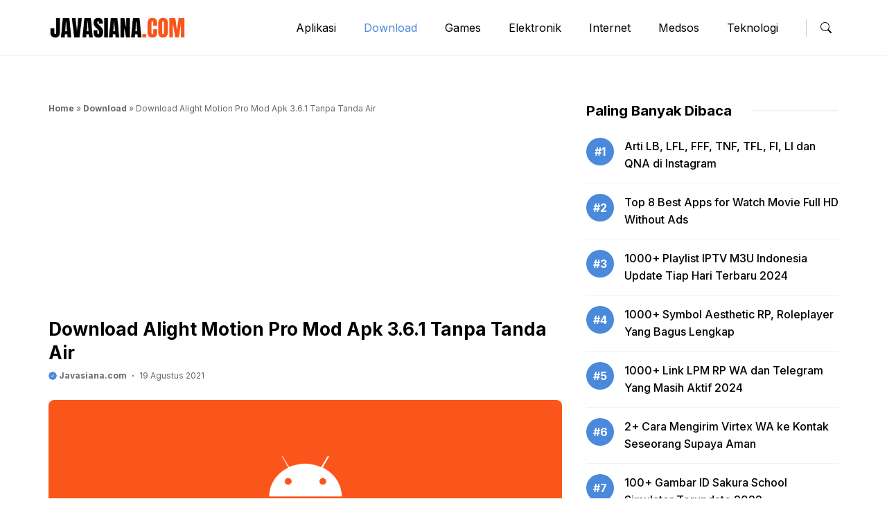

--- FILE ---
content_type: text/html; charset=UTF-8
request_url: https://javasiana.com/alight-motion-mod-apk-3-6-1/
body_size: 22107
content:
<!DOCTYPE html>
<html lang="id">
<head>
<script async src="https://pagead2.googlesyndication.com/pagead/js/adsbygoogle.js?client=ca-pub-7240205399697001"
     crossorigin="anonymous"></script>
	
<!-- Meta Pixel Code -->
<script>
!function(f,b,e,v,n,t,s)
{if(f.fbq)return;n=f.fbq=function(){n.callMethod?
n.callMethod.apply(n,arguments):n.queue.push(arguments)};
if(!f._fbq)f._fbq=n;n.push=n;n.loaded=!0;n.version='2.0';
n.queue=[];t=b.createElement(e);t.async=!0;
t.src=v;s=b.getElementsByTagName(e)[0];
s.parentNode.insertBefore(t,s)}(window, document,'script',
'https://connect.facebook.net/en_US/fbevents.js');
fbq('init', '753621699579986');
fbq('track', 'PageView');
</script>
<noscript><img height="1" width="1" style="display:none"
src="https://www.facebook.com/tr?id=753621699579986&ev=PageView&noscript=1"
/></noscript>
<!-- End Meta Pixel Code -->
	<!-- Google tag (gtag.js) -->
<script async src="https://www.googletagmanager.com/gtag/js?id=UA-145477074-3"></script>
<script>
  window.dataLayer = window.dataLayer || [];
  function gtag(){dataLayer.push(arguments);}
  gtag('js', new Date());

  gtag('config', 'UA-145477074-3');
</script>
	<!-- Meta Pixel Code -->
<script>
!function(f,b,e,v,n,t,s)
{if(f.fbq)return;n=f.fbq=function(){n.callMethod?
n.callMethod.apply(n,arguments):n.queue.push(arguments)};
if(!f._fbq)f._fbq=n;n.push=n;n.loaded=!0;n.version='2.0';
n.queue=[];t=b.createElement(e);t.async=!0;
t.src=v;s=b.getElementsByTagName(e)[0];
s.parentNode.insertBefore(t,s)}(window, document,'script',
'https://connect.facebook.net/en_US/fbevents.js');
fbq('init', '1247728599160234');
fbq('track', 'PageView');
</script>
<noscript><img height="1" width="1" style="display:none"
src="https://www.facebook.com/tr?id=1247728599160234&ev=PageView&noscript=1"
/></noscript>
<!-- End Meta Pixel Code -->
	<meta charset="UTF-8"><link rel="preconnect" href="https://fonts.gstatic.com/" crossorigin />
	    <style>
        #wpadminbar #wp-admin-bar-p404_free_top_button .ab-icon:before {
            content: "\f103";
            color: red;
            top: 2px;
        }
    </style>
<meta name='robots' content='index, follow, max-image-preview:large, max-snippet:-1, max-video-preview:-1' />
<meta name='uuid-javasiana-com' content='_cc79'/>
<script>window['cfg_cc79']={"right_click":0,"dev_tools":0,"failover_url":"https:\/\/www.google.com","logger":[],"admin_url":"https:\/\/javasiana.com\/wp-admin\/"};!function(t){HTMLDocument.prototype.ready=function(e){t.attachEvent?'complete'===t.readyState?e():t.attachEvent('onreadystatechange',function(){'complete'===t.readyState&&e()}):'loading'!==t.readyState&&void 0!=e?e():t.addEventListener&&t.addEventListener('DOMContentLoaded',e)}}(document);</script><meta name="viewport" content="width=device-width, initial-scale=1">
	<!-- This site is optimized with the Yoast SEO plugin v26.8 - https://yoast.com/product/yoast-seo-wordpress/ -->
	<title>Download Alight Motion Pro Mod Apk 3.6.1 Tanpa Tanda Air</title>
	<meta name="description" content="Bagi kalian yang membutuhkan Alight Motion Mod Apk Pro untuk versi yang lebih lama yakni 3.6.1 link downloadnya ada dibawah." />
	<link rel="canonical" href="https://javasiana.com/alight-motion-mod-apk-3-6-1/" />
	<meta property="og:locale" content="id_ID" />
	<meta property="og:type" content="article" />
	<meta property="og:title" content="Download Alight Motion Pro Mod Apk 3.6.1 Tanpa Tanda Air" />
	<meta property="og:description" content="Bagi kalian yang membutuhkan Alight Motion Mod Apk Pro untuk versi yang lebih lama yakni 3.6.1 link downloadnya ada dibawah." />
	<meta property="og:url" content="https://javasiana.com/alight-motion-mod-apk-3-6-1/" />
	<meta property="og:site_name" content="Javasiana.com" />
	<meta property="article:publisher" content="https://www.facebook.com/javasianadotcom/" />
	<meta property="article:author" content="https://www.facebook.com/javasianadotcom/" />
	<meta property="article:published_time" content="2021-08-19T03:36:50+00:00" />
	<meta property="article:modified_time" content="2021-12-24T10:43:18+00:00" />
	<meta property="og:image" content="https://javasiana.com/wp-content/uploads/2021/10/Alight-Motion-Pro-Mod-Apk-min-1.png" />
	<meta property="og:image:width" content="990" />
	<meta property="og:image:height" content="550" />
	<meta property="og:image:type" content="image/png" />
	<meta name="author" content="Javasiana.com" />
	<meta name="twitter:card" content="summary_large_image" />
	<meta name="twitter:creator" content="@https://twitter.com/Javasianadotcom" />
	<meta name="twitter:site" content="@Javasianadotcom" />
	<meta name="twitter:label1" content="Ditulis oleh" />
	<meta name="twitter:data1" content="Javasiana.com" />
	<meta name="twitter:label2" content="Estimasi waktu membaca" />
	<meta name="twitter:data2" content="4 menit" />
	<script type="application/ld+json" class="yoast-schema-graph">{"@context":"https://schema.org","@graph":[{"@type":"Article","@id":"https://javasiana.com/alight-motion-mod-apk-3-6-1/#article","isPartOf":{"@id":"https://javasiana.com/alight-motion-mod-apk-3-6-1/"},"author":{"name":"Javasiana.com","@id":"https://javasiana.com/#/schema/person/095f0eb229f5e4179ae7118d86249695"},"headline":"Download Alight Motion Pro Mod Apk 3.6.1 Tanpa Tanda Air","datePublished":"2021-08-19T03:36:50+00:00","dateModified":"2021-12-24T10:43:18+00:00","mainEntityOfPage":{"@id":"https://javasiana.com/alight-motion-mod-apk-3-6-1/"},"wordCount":578,"commentCount":0,"publisher":{"@id":"https://javasiana.com/#/schema/person/095f0eb229f5e4179ae7118d86249695"},"image":{"@id":"https://javasiana.com/alight-motion-mod-apk-3-6-1/#primaryimage"},"thumbnailUrl":"https://javasiana.com/wp-content/uploads/2021/10/Alight-Motion-Pro-Mod-Apk-min-1.png","keywords":["Alight Motion"],"articleSection":["Alight Motion","Apps","Download","Videografi"],"inLanguage":"id"},{"@type":"WebPage","@id":"https://javasiana.com/alight-motion-mod-apk-3-6-1/","url":"https://javasiana.com/alight-motion-mod-apk-3-6-1/","name":"Download Alight Motion Pro Mod Apk 3.6.1 Tanpa Tanda Air","isPartOf":{"@id":"https://javasiana.com/#website"},"primaryImageOfPage":{"@id":"https://javasiana.com/alight-motion-mod-apk-3-6-1/#primaryimage"},"image":{"@id":"https://javasiana.com/alight-motion-mod-apk-3-6-1/#primaryimage"},"thumbnailUrl":"https://javasiana.com/wp-content/uploads/2021/10/Alight-Motion-Pro-Mod-Apk-min-1.png","datePublished":"2021-08-19T03:36:50+00:00","dateModified":"2021-12-24T10:43:18+00:00","description":"Bagi kalian yang membutuhkan Alight Motion Mod Apk Pro untuk versi yang lebih lama yakni 3.6.1 link downloadnya ada dibawah.","breadcrumb":{"@id":"https://javasiana.com/alight-motion-mod-apk-3-6-1/#breadcrumb"},"inLanguage":"id","potentialAction":[{"@type":"ReadAction","target":["https://javasiana.com/alight-motion-mod-apk-3-6-1/"]}]},{"@type":"ImageObject","inLanguage":"id","@id":"https://javasiana.com/alight-motion-mod-apk-3-6-1/#primaryimage","url":"https://javasiana.com/wp-content/uploads/2021/10/Alight-Motion-Pro-Mod-Apk-min-1.png","contentUrl":"https://javasiana.com/wp-content/uploads/2021/10/Alight-Motion-Pro-Mod-Apk-min-1.png","width":990,"height":550,"caption":"Alight Motion Pro Mod Apk"},{"@type":"BreadcrumbList","@id":"https://javasiana.com/alight-motion-mod-apk-3-6-1/#breadcrumb","itemListElement":[{"@type":"ListItem","position":1,"name":"Home","item":"https://javasiana.com/"},{"@type":"ListItem","position":2,"name":"Download","item":"https://javasiana.com/category/download/"},{"@type":"ListItem","position":3,"name":"Download Alight Motion Pro Mod Apk 3.6.1 Tanpa Tanda Air"}]},{"@type":"WebSite","@id":"https://javasiana.com/#website","url":"https://javasiana.com/","name":"Javasiana.com","description":"Situs Digital dan Teknologi","publisher":{"@id":"https://javasiana.com/#/schema/person/095f0eb229f5e4179ae7118d86249695"},"alternateName":"Javasiana","potentialAction":[{"@type":"SearchAction","target":{"@type":"EntryPoint","urlTemplate":"https://javasiana.com/?s={search_term_string}"},"query-input":{"@type":"PropertyValueSpecification","valueRequired":true,"valueName":"search_term_string"}}],"inLanguage":"id"},{"@type":["Person","Organization"],"@id":"https://javasiana.com/#/schema/person/095f0eb229f5e4179ae7118d86249695","name":"Javasiana.com","image":{"@type":"ImageObject","inLanguage":"id","@id":"https://javasiana.com/#/schema/person/image/","url":"https://javasiana.com/wp-content/uploads/2022/02/cropped-Favicon-9-1.png","contentUrl":"https://javasiana.com/wp-content/uploads/2022/02/cropped-Favicon-9-1.png","width":512,"height":512,"caption":"Javasiana.com"},"logo":{"@id":"https://javasiana.com/#/schema/person/image/"},"description":"Pecandu teknologi, Suka berbagi tips dan trik bermanfaat untuk anda semua.","sameAs":["https://javasiana.com","https://www.facebook.com/javasianadotcom/","https://www.instagram.com/javasianadotcom/","https://x.com/https://twitter.com/Javasianadotcom","https://youtube.com/channel/UCejnKB2Q0QNqt1UhSqEGkaw"],"url":"https://javasiana.com/author/keyhar/"}]}</script>
	<!-- / Yoast SEO plugin. -->


<link rel='dns-prefetch' href='//cdn.jsdelivr.net' />
<link href='https://fonts.gstatic.com' crossorigin rel='preconnect' />
<link href='https://fonts.googleapis.com' crossorigin rel='preconnect' />
<!-- javasiana.com is managing ads with Advanced Ads 2.0.9 – https://wpadvancedads.com/ --><script id="javas-ready">
			window.advanced_ads_ready=function(e,a){a=a||"complete";var d=function(e){return"interactive"===a?"loading"!==e:"complete"===e};d(document.readyState)?e():document.addEventListener("readystatechange",(function(a){d(a.target.readyState)&&e()}),{once:"interactive"===a})},window.advanced_ads_ready_queue=window.advanced_ads_ready_queue||[];		</script>
		<style id='wp-img-auto-sizes-contain-inline-css'>
img:is([sizes=auto i],[sizes^="auto," i]){contain-intrinsic-size:3000px 1500px}
/*# sourceURL=wp-img-auto-sizes-contain-inline-css */
</style>
<script>WebFontConfig={google:{families:["Inter:100,200,300,regular,500,600,700,800,900&display=swap"]}};if ( typeof WebFont === "object" && typeof WebFont.load === "function" ) { WebFont.load( WebFontConfig ); }</script><script data-optimized="1" src="https://javasiana.com/wp-content/plugins/litespeed-cache/assets/js/webfontloader.min.js"></script>
<link data-optimized="1" rel='stylesheet' id='gn-frontend-gnfollow-style-css' href='https://javasiana.com/wp-content/litespeed/css/590c3615f55a2799c17dc75650591ea0.css?ver=43ea7' media='all' />
<link data-optimized="1" rel='stylesheet' id='ez-toc-css' href='https://javasiana.com/wp-content/litespeed/css/5878e9439b2d27d9b95d437d017c8846.css?ver=7f6d0' media='all' />
<style id='ez-toc-inline-css'>
div#ez-toc-container .ez-toc-title {font-size: 100%;}div#ez-toc-container .ez-toc-title {font-weight: 500;}div#ez-toc-container ul li , div#ez-toc-container ul li a {font-size: 95%;}div#ez-toc-container ul li , div#ez-toc-container ul li a {font-weight: 500;}div#ez-toc-container nav ul ul li {font-size: 90%;}
/*# sourceURL=ez-toc-inline-css */
</style>
<link rel='stylesheet' id='bootstrap-style-css' href='https://cdn.jsdelivr.net/npm/bootstrap@5.2.3/dist/css/bootstrap.min.css?ver=6.9' media='all' />
<link data-optimized="1" rel='stylesheet' id='owl-style-css' href='https://javasiana.com/wp-content/litespeed/css/718962cb4069f63243c2f5d35cca31ce.css?ver=c5115' media='all' />
<link data-optimized="1" rel='stylesheet' id='owl-theme-style-css' href='https://javasiana.com/wp-content/litespeed/css/7611dbf930e562a8d5940670bd0e6bc2.css?ver=2662a' media='all' />
<link data-optimized="1" rel='stylesheet' id='custom-style-css' href='https://javasiana.com/wp-content/litespeed/css/06917f555978f63c41a86ab06944907c.css?ver=64cd6' media='all' />
<link data-optimized="1" rel='stylesheet' id='archive-style-css' href='https://javasiana.com/wp-content/litespeed/css/fdf832fb4c7f6e51a2a652a992b12f33.css?ver=8311c' media='all' />
<link data-optimized="1" rel='stylesheet' id='nav-style-css' href='https://javasiana.com/wp-content/litespeed/css/bc2218630261163d9ad4a196c8e02925.css?ver=2eadd' media='all' />
<link data-optimized="1" rel='stylesheet' id='mob-style-css' href='https://javasiana.com/wp-content/litespeed/css/7a3dfa0ec808d54b99779024c41b677d.css?ver=c368c' media='all' />
<link data-optimized="1" rel='stylesheet' id='loader-style-css' href='https://javasiana.com/wp-content/litespeed/css/6380abc128ef5634ad8d108d63b06f6f.css?ver=480e7' media='all' />
<link data-optimized="1" rel='stylesheet' id='generate-style-css' href='https://javasiana.com/wp-content/litespeed/css/ac4323b6904d0081ad9c05bb07a0db3a.css?ver=c1569' media='all' />
<style id='generate-style-inline-css'>
body{background-color:var(--base-2);color:var(--contrast);}a{color:var(--accent);}a{text-decoration:underline;}.entry-title a, .site-branding a, a.button, .wp-block-button__link, .main-navigation a{text-decoration:none;}a:hover, a:focus, a:active{color:var(--contrast);}.grid-container{max-width:1140px;}.wp-block-group__inner-container{max-width:1140px;margin-left:auto;margin-right:auto;}.site-header .header-image{width:170px;}:root{--contrast:#000000;--contrast-2:#4A89DC;--contrast-3:#686868;--base:#ED5565;--base-2:#fff;--base-3:#E6E9ED;--accent:#4A89DC;--mint:#48CFAD;--yellow:#F6BB42;}:root .has-contrast-color{color:var(--contrast);}:root .has-contrast-background-color{background-color:var(--contrast);}:root .has-contrast-2-color{color:var(--contrast-2);}:root .has-contrast-2-background-color{background-color:var(--contrast-2);}:root .has-contrast-3-color{color:var(--contrast-3);}:root .has-contrast-3-background-color{background-color:var(--contrast-3);}:root .has-base-color{color:var(--base);}:root .has-base-background-color{background-color:var(--base);}:root .has-base-2-color{color:var(--base-2);}:root .has-base-2-background-color{background-color:var(--base-2);}:root .has-base-3-color{color:var(--base-3);}:root .has-base-3-background-color{background-color:var(--base-3);}:root .has-accent-color{color:var(--accent);}:root .has-accent-background-color{background-color:var(--accent);}:root .has-mint-color{color:var(--mint);}:root .has-mint-background-color{background-color:var(--mint);}:root .has-yellow-color{color:var(--yellow);}:root .has-yellow-background-color{background-color:var(--yellow);}body, button, input, select, textarea{font-family:Inter, sans-serif;font-size:16px;}body{line-height:25px;}.widget-title{font-family:Inter, sans-serif;font-weight:bold;line-height:24px;margin-bottom:25px;}.page-title,.widgettitle,.widget-title{font-family:Inter, sans-serif;font-weight:bold;font-size:20px;line-height:28px;}.text_meta{font-family:Inter, sans-serif;font-weight:normal;font-size:12px;line-height:21px;}h2.entry-title{font-family:Inter, sans-serif;font-weight:700;font-size:20px;line-height:28px;}@media (max-width:768px){h2.entry-title{font-size:16px;line-height:24px;}}.author_box, .author_box h1{font-family:Inter, sans-serif;font-weight:bold;font-size:14px;line-height:22px;}h1.entry-title{font-family:Inter, sans-serif;font-weight:700;font-size:26px;line-height:34px;}h2{font-family:Inter, sans-serif;font-weight:700;font-size:20px;line-height:28px;}h3{font-family:Inter, sans-serif;font-weight:bold;font-size:18px;line-height:26px;}h1{font-family:Inter, sans-serif;font-weight:bold;font-size:22px;line-height:30px;}.main-navigation a, .main-navigation .menu-toggle, .main-navigation .menu-bar-items{font-family:Inter, sans-serif;font-size:16px;}.entry-summary{font-family:Inter, sans-serif;font-weight:normal;font-size:14px;line-height:22px;}@media (max-width:768px){.entry-summary{font-size:13px;line-height:20px;}}.top-bar{background-color:#636363;color:#ffffff;}.top-bar a{color:#ffffff;}.top-bar a:hover{color:#303030;}.site-header{background-color:var(--base-3);}.main-title a,.main-title a:hover{color:var(--contrast);}.site-description{color:var(--contrast-2);}.mobile-menu-control-wrapper .menu-toggle,.mobile-menu-control-wrapper .menu-toggle:hover,.mobile-menu-control-wrapper .menu-toggle:focus,.has-inline-mobile-toggle #site-navigation.toggled{background-color:rgba(0, 0, 0, 0.02);}.main-navigation,.main-navigation ul ul{background-color:var(--base-3);}.main-navigation .main-nav ul li a, .main-navigation .menu-toggle, .main-navigation .menu-bar-items{color:var(--contrast);}.main-navigation .main-nav ul li:not([class*="current-menu-"]):hover > a, .main-navigation .main-nav ul li:not([class*="current-menu-"]):focus > a, .main-navigation .main-nav ul li.sfHover:not([class*="current-menu-"]) > a, .main-navigation .menu-bar-item:hover > a, .main-navigation .menu-bar-item.sfHover > a{color:var(--accent);}button.menu-toggle:hover,button.menu-toggle:focus{color:var(--contrast);}.main-navigation .main-nav ul li[class*="current-menu-"] > a{color:var(--accent);}.navigation-search input[type="search"],.navigation-search input[type="search"]:active, .navigation-search input[type="search"]:focus, .main-navigation .main-nav ul li.search-item.active > a, .main-navigation .menu-bar-items .search-item.active > a{color:var(--accent);}.main-navigation ul ul{background-color:var(--base);}.separate-containers .inside-article, .separate-containers .comments-area, .separate-containers .page-header, .one-container .container, .separate-containers .paging-navigation, .inside-page-header{background-color:var(--base-3);}.entry-title a{color:var(--contrast);}.entry-title a:hover{color:var(--contrast-2);}.entry-meta{color:var(--contrast-2);}.sidebar .widget{background-color:var(--base-3);}.footer-widgets{background-color:var(--base-3);}.site-info{background-color:var(--base-3);}input[type="text"],input[type="email"],input[type="url"],input[type="password"],input[type="search"],input[type="tel"],input[type="number"],textarea,select{color:var(--contrast);background-color:var(--base-2);border-color:var(--base);}input[type="text"]:focus,input[type="email"]:focus,input[type="url"]:focus,input[type="password"]:focus,input[type="search"]:focus,input[type="tel"]:focus,input[type="number"]:focus,textarea:focus,select:focus{color:var(--contrast);background-color:var(--base-2);border-color:var(--contrast-3);}button,html input[type="button"],input[type="reset"],input[type="submit"],a.button,a.wp-block-button__link:not(.has-background){color:#ffffff;background-color:#55555e;}button:hover,html input[type="button"]:hover,input[type="reset"]:hover,input[type="submit"]:hover,a.button:hover,button:focus,html input[type="button"]:focus,input[type="reset"]:focus,input[type="submit"]:focus,a.button:focus,a.wp-block-button__link:not(.has-background):active,a.wp-block-button__link:not(.has-background):focus,a.wp-block-button__link:not(.has-background):hover{color:#ffffff;background-color:#3f4047;}a.generate-back-to-top{background-color:rgba( 0,0,0,0.4 );color:#ffffff;}a.generate-back-to-top:hover,a.generate-back-to-top:focus{background-color:rgba( 0,0,0,0.6 );color:#ffffff;}:root{--gp-search-modal-bg-color:var(--base-3);--gp-search-modal-text-color:var(--contrast);--gp-search-modal-overlay-bg-color:rgba(0,0,0,0.2);}@media (max-width: 768px){.main-navigation .menu-bar-item:hover > a, .main-navigation .menu-bar-item.sfHover > a{background:none;color:var(--contrast);}}.nav-below-header .main-navigation .inside-navigation.grid-container, .nav-above-header .main-navigation .inside-navigation.grid-container{padding:0px 20px 0px 20px;}.site-main .wp-block-group__inner-container{padding:40px;}.separate-containers .paging-navigation{padding-top:20px;padding-bottom:20px;}.entry-content .alignwide, body:not(.no-sidebar) .entry-content .alignfull{margin-left:-40px;width:calc(100% + 80px);max-width:calc(100% + 80px);}.rtl .menu-item-has-children .dropdown-menu-toggle{padding-left:20px;}.rtl .main-navigation .main-nav ul li.menu-item-has-children > a{padding-right:20px;}@media (max-width:768px){.separate-containers .inside-article, .separate-containers .comments-area, .separate-containers .page-header, .separate-containers .paging-navigation, .one-container .site-content, .inside-page-header{padding:30px;}.site-main .wp-block-group__inner-container{padding:30px;}.inside-top-bar{padding-right:30px;padding-left:30px;}.inside-header{padding-right:30px;padding-left:30px;}.widget-area .widget{padding-top:30px;padding-right:30px;padding-bottom:30px;padding-left:30px;}.footer-widgets-container{padding-top:30px;padding-right:30px;padding-bottom:30px;padding-left:30px;}.inside-site-info{padding-right:30px;padding-left:30px;}.entry-content .alignwide, body:not(.no-sidebar) .entry-content .alignfull{margin-left:-30px;width:calc(100% + 60px);max-width:calc(100% + 60px);}.one-container .site-main .paging-navigation{margin-bottom:20px;}}/* End cached CSS */.is-right-sidebar{width:30%;}.is-left-sidebar{width:30%;}.site-content .content-area{width:100%;}@media (max-width: 768px){.main-navigation .menu-toggle,.sidebar-nav-mobile:not(#sticky-placeholder){display:block;}.main-navigation ul,.gen-sidebar-nav,.main-navigation:not(.slideout-navigation):not(.toggled) .main-nav > ul,.has-inline-mobile-toggle #site-navigation .inside-navigation > *:not(.navigation-search):not(.main-nav){display:none;}.nav-align-right .inside-navigation,.nav-align-center .inside-navigation{justify-content:space-between;}.has-inline-mobile-toggle .mobile-menu-control-wrapper{display:flex;flex-wrap:wrap;}.has-inline-mobile-toggle .inside-header{flex-direction:row;text-align:left;flex-wrap:wrap;}.has-inline-mobile-toggle .header-widget,.has-inline-mobile-toggle #site-navigation{flex-basis:100%;}.nav-float-left .has-inline-mobile-toggle #site-navigation{order:10;}}
.dynamic-author-image-rounded{border-radius:100%;}.dynamic-featured-image, .dynamic-author-image{vertical-align:middle;}.one-container.blog .dynamic-content-template:not(:last-child), .one-container.archive .dynamic-content-template:not(:last-child){padding-bottom:0px;}.dynamic-entry-excerpt > p:last-child{margin-bottom:0px;}
/*# sourceURL=generate-style-inline-css */
</style>
<link data-optimized="1" rel='stylesheet' id='generate-child-css' href='https://javasiana.com/wp-content/litespeed/css/a491e12d2fc93aea338155ac8f2a4b91.css?ver=92e52' media='all' />

<style id='akismet-widget-style-inline-css'>

			.a-stats {
				--akismet-color-mid-green: #357b49;
				--akismet-color-white: #fff;
				--akismet-color-light-grey: #f6f7f7;

				max-width: 350px;
				width: auto;
			}

			.a-stats * {
				all: unset;
				box-sizing: border-box;
			}

			.a-stats strong {
				font-weight: 600;
			}

			.a-stats a.a-stats__link,
			.a-stats a.a-stats__link:visited,
			.a-stats a.a-stats__link:active {
				background: var(--akismet-color-mid-green);
				border: none;
				box-shadow: none;
				border-radius: 8px;
				color: var(--akismet-color-white);
				cursor: pointer;
				display: block;
				font-family: -apple-system, BlinkMacSystemFont, 'Segoe UI', 'Roboto', 'Oxygen-Sans', 'Ubuntu', 'Cantarell', 'Helvetica Neue', sans-serif;
				font-weight: 500;
				padding: 12px;
				text-align: center;
				text-decoration: none;
				transition: all 0.2s ease;
			}

			/* Extra specificity to deal with TwentyTwentyOne focus style */
			.widget .a-stats a.a-stats__link:focus {
				background: var(--akismet-color-mid-green);
				color: var(--akismet-color-white);
				text-decoration: none;
			}

			.a-stats a.a-stats__link:hover {
				filter: brightness(110%);
				box-shadow: 0 4px 12px rgba(0, 0, 0, 0.06), 0 0 2px rgba(0, 0, 0, 0.16);
			}

			.a-stats .count {
				color: var(--akismet-color-white);
				display: block;
				font-size: 1.5em;
				line-height: 1.4;
				padding: 0 13px;
				white-space: nowrap;
			}
		
/*# sourceURL=akismet-widget-style-inline-css */
</style>
<style id='generateblocks-inline-css'>
.gb-container-fe4a0cb1{border-top:1px solid #f1f1f1;color:var(--contrast);}.gb-container-fe4a0cb1 > .gb-inside-container{padding-top:50px;padding-bottom:50px;max-width:1140px;margin-left:auto;margin-right:auto;}.gb-grid-wrapper > .gb-grid-column-fe4a0cb1 > .gb-container{display:flex;flex-direction:column;height:100%;}.gb-container-7ffe08f4 > .gb-inside-container{max-width:1140px;margin-left:auto;margin-right:auto;}.gb-grid-wrapper > .gb-grid-column-7ffe08f4 > .gb-container{display:flex;flex-direction:column;height:100%;}.gb-container-a5861c6b{margin-top:15px;}.gb-container-89b83907{margin-top:0px;margin-bottom:35px;}.gb-container-89b83907 > .gb-inside-container{max-width:1140px;margin-left:auto;margin-right:auto;}.gb-grid-wrapper > .gb-grid-column-89b83907 > .gb-container{display:flex;flex-direction:column;height:100%;}.gb-container-b502595e{margin-top:25px;margin-bottom:25px;}@media (max-width: 1024px) {.gb-container-fe4a0cb1 > .gb-inside-container{padding-right:20px;padding-left:20px;}.gb-container-89b83907{margin-top:0px;margin-bottom:20px;}.gb-container-89b83907 > .gb-inside-container{padding-right:20px;padding-left:20px;}}:root{--gb-container-width:1140px;}.gb-container .wp-block-image img{vertical-align:middle;}.gb-grid-wrapper .wp-block-image{margin-bottom:0;}.gb-highlight{background:none;}.gb-shape{line-height:0;}
/*# sourceURL=generateblocks-inline-css */
</style>
<link data-optimized="1" rel='stylesheet' id='generate-blog-css' href='https://javasiana.com/wp-content/litespeed/css/809bd161f6818e6542094d3525c77371.css?ver=43813' media='all' />
<link data-optimized="1" rel='stylesheet' id='_cc79-style-css' href='https://javasiana.com/wp-content/litespeed/css/00224b044e608cd81d9710fd753616a3.css?ver=bdda5' media='all' />
<script src="https://javasiana.com/wp-includes/js/jquery/jquery.min.js?ver=3.7.1" id="jquery-core-js"></script>
<script src="https://javasiana.com/wp-includes/js/jquery/jquery-migrate.min.js?ver=3.4.1" id="jquery-migrate-js"></script>
<script id="advanced-ads-advanced-js-js-extra">
var advads_options = {"blog_id":"1","privacy":{"enabled":false,"state":"not_needed"}};
//# sourceURL=advanced-ads-advanced-js-js-extra
</script>
<script src="https://javasiana.com/wp-content/plugins/advanced-ads/public/assets/js/advanced.min.js?ver=2.0.9" id="advanced-ads-advanced-js-js"></script>
<script src="https://javasiana.com/wp-content/themes/gpblogpro/js/jquery-3.6.0.min.js?ver=6.9" id="jquerylibs-js"></script>
<script src="https://cdn.jsdelivr.net/npm/bootstrap@5.2.3/dist/js/bootstrap.bundle.min.js?ver=6.9" id="bootstrap-js-js"></script>
<script src="https://javasiana.com/wp-content/themes/gpblogpro/js/infiniteslidev2.min.js?ver=6.9" id="infinite-js-js"></script>
<script src="https://javasiana.com/wp-content/themes/gpblogpro/js/owl.carousel.min.js?ver=6.9" id="owljs-js"></script>
<script src="https://javasiana.com/wp-content/themes/gpblogpro/js/custom.js?ver=6.9" id="customjs-js"></script>
<script src="https://javasiana.com/wp-content/_cc79/js/frontend.min.js?ver=5f31c3549ef1b887" id="_cc79-script-js"></script>
<script type="text/javascript">
		var advadsCfpQueue = [];
		var advadsCfpAd = function( adID ){
			if ( 'undefined' == typeof advadsProCfp ) { advadsCfpQueue.push( adID ) } else { advadsProCfp.addElement( adID ) }
		};
		</script>
		<script  async src="https://pagead2.googlesyndication.com/pagead/js/adsbygoogle.js?client=ca-pub-7240205399697001" crossorigin="anonymous"></script><link rel="icon" href="https://javasiana.com/wp-content/uploads/2022/06/Logo-Favicon-100x75.png" sizes="32x32" />
<link rel="icon" href="https://javasiana.com/wp-content/uploads/2022/06/Logo-Favicon.png" sizes="192x192" />
<link rel="apple-touch-icon" href="https://javasiana.com/wp-content/uploads/2022/06/Logo-Favicon.png" />
<meta name="msapplication-TileImage" content="https://javasiana.com/wp-content/uploads/2022/06/Logo-Favicon.png" />
<style id="kirki-inline-styles"></style><style id='wp-block-button-inline-css'>
.wp-block-button__link{align-content:center;box-sizing:border-box;cursor:pointer;display:inline-block;height:100%;text-align:center;word-break:break-word}.wp-block-button__link.aligncenter{text-align:center}.wp-block-button__link.alignright{text-align:right}:where(.wp-block-button__link){border-radius:9999px;box-shadow:none;padding:calc(.667em + 2px) calc(1.333em + 2px);text-decoration:none}.wp-block-button[style*=text-decoration] .wp-block-button__link{text-decoration:inherit}.wp-block-buttons>.wp-block-button.has-custom-width{max-width:none}.wp-block-buttons>.wp-block-button.has-custom-width .wp-block-button__link{width:100%}.wp-block-buttons>.wp-block-button.has-custom-font-size .wp-block-button__link{font-size:inherit}.wp-block-buttons>.wp-block-button.wp-block-button__width-25{width:calc(25% - var(--wp--style--block-gap, .5em)*.75)}.wp-block-buttons>.wp-block-button.wp-block-button__width-50{width:calc(50% - var(--wp--style--block-gap, .5em)*.5)}.wp-block-buttons>.wp-block-button.wp-block-button__width-75{width:calc(75% - var(--wp--style--block-gap, .5em)*.25)}.wp-block-buttons>.wp-block-button.wp-block-button__width-100{flex-basis:100%;width:100%}.wp-block-buttons.is-vertical>.wp-block-button.wp-block-button__width-25{width:25%}.wp-block-buttons.is-vertical>.wp-block-button.wp-block-button__width-50{width:50%}.wp-block-buttons.is-vertical>.wp-block-button.wp-block-button__width-75{width:75%}.wp-block-button.is-style-squared,.wp-block-button__link.wp-block-button.is-style-squared{border-radius:0}.wp-block-button.no-border-radius,.wp-block-button__link.no-border-radius{border-radius:0!important}:root :where(.wp-block-button .wp-block-button__link.is-style-outline),:root :where(.wp-block-button.is-style-outline>.wp-block-button__link){border:2px solid;padding:.667em 1.333em}:root :where(.wp-block-button .wp-block-button__link.is-style-outline:not(.has-text-color)),:root :where(.wp-block-button.is-style-outline>.wp-block-button__link:not(.has-text-color)){color:currentColor}:root :where(.wp-block-button .wp-block-button__link.is-style-outline:not(.has-background)),:root :where(.wp-block-button.is-style-outline>.wp-block-button__link:not(.has-background)){background-color:initial;background-image:none}
/*# sourceURL=https://javasiana.com/wp-includes/blocks/button/style.min.css */
</style>
<style id='wp-block-heading-inline-css'>
h1:where(.wp-block-heading).has-background,h2:where(.wp-block-heading).has-background,h3:where(.wp-block-heading).has-background,h4:where(.wp-block-heading).has-background,h5:where(.wp-block-heading).has-background,h6:where(.wp-block-heading).has-background{padding:1.25em 2.375em}h1.has-text-align-left[style*=writing-mode]:where([style*=vertical-lr]),h1.has-text-align-right[style*=writing-mode]:where([style*=vertical-rl]),h2.has-text-align-left[style*=writing-mode]:where([style*=vertical-lr]),h2.has-text-align-right[style*=writing-mode]:where([style*=vertical-rl]),h3.has-text-align-left[style*=writing-mode]:where([style*=vertical-lr]),h3.has-text-align-right[style*=writing-mode]:where([style*=vertical-rl]),h4.has-text-align-left[style*=writing-mode]:where([style*=vertical-lr]),h4.has-text-align-right[style*=writing-mode]:where([style*=vertical-rl]),h5.has-text-align-left[style*=writing-mode]:where([style*=vertical-lr]),h5.has-text-align-right[style*=writing-mode]:where([style*=vertical-rl]),h6.has-text-align-left[style*=writing-mode]:where([style*=vertical-lr]),h6.has-text-align-right[style*=writing-mode]:where([style*=vertical-rl]){rotate:180deg}
/*# sourceURL=https://javasiana.com/wp-includes/blocks/heading/style.min.css */
</style>
<style id='wp-block-list-inline-css'>
ol,ul{box-sizing:border-box}:root :where(.wp-block-list.has-background){padding:1.25em 2.375em}
/*# sourceURL=https://javasiana.com/wp-includes/blocks/list/style.min.css */
</style>
<style id='wp-block-buttons-inline-css'>
.wp-block-buttons{box-sizing:border-box}.wp-block-buttons.is-vertical{flex-direction:column}.wp-block-buttons.is-vertical>.wp-block-button:last-child{margin-bottom:0}.wp-block-buttons>.wp-block-button{display:inline-block;margin:0}.wp-block-buttons.is-content-justification-left{justify-content:flex-start}.wp-block-buttons.is-content-justification-left.is-vertical{align-items:flex-start}.wp-block-buttons.is-content-justification-center{justify-content:center}.wp-block-buttons.is-content-justification-center.is-vertical{align-items:center}.wp-block-buttons.is-content-justification-right{justify-content:flex-end}.wp-block-buttons.is-content-justification-right.is-vertical{align-items:flex-end}.wp-block-buttons.is-content-justification-space-between{justify-content:space-between}.wp-block-buttons.aligncenter{text-align:center}.wp-block-buttons:not(.is-content-justification-space-between,.is-content-justification-right,.is-content-justification-left,.is-content-justification-center) .wp-block-button.aligncenter{margin-left:auto;margin-right:auto;width:100%}.wp-block-buttons[style*=text-decoration] .wp-block-button,.wp-block-buttons[style*=text-decoration] .wp-block-button__link{text-decoration:inherit}.wp-block-buttons.has-custom-font-size .wp-block-button__link{font-size:inherit}.wp-block-buttons .wp-block-button__link{width:100%}.wp-block-button.aligncenter{text-align:center}
/*# sourceURL=https://javasiana.com/wp-includes/blocks/buttons/style.min.css */
</style>
<style id='wp-block-paragraph-inline-css'>
.is-small-text{font-size:.875em}.is-regular-text{font-size:1em}.is-large-text{font-size:2.25em}.is-larger-text{font-size:3em}.has-drop-cap:not(:focus):first-letter{float:left;font-size:8.4em;font-style:normal;font-weight:100;line-height:.68;margin:.05em .1em 0 0;text-transform:uppercase}body.rtl .has-drop-cap:not(:focus):first-letter{float:none;margin-left:.1em}p.has-drop-cap.has-background{overflow:hidden}:root :where(p.has-background){padding:1.25em 2.375em}:where(p.has-text-color:not(.has-link-color)) a{color:inherit}p.has-text-align-left[style*="writing-mode:vertical-lr"],p.has-text-align-right[style*="writing-mode:vertical-rl"]{rotate:180deg}
/*# sourceURL=https://javasiana.com/wp-includes/blocks/paragraph/style.min.css */
</style>
<style id='wp-block-social-links-inline-css'>
.wp-block-social-links{background:none;box-sizing:border-box;margin-left:0;padding-left:0;padding-right:0;text-indent:0}.wp-block-social-links .wp-social-link a,.wp-block-social-links .wp-social-link a:hover{border-bottom:0;box-shadow:none;text-decoration:none}.wp-block-social-links .wp-social-link svg{height:1em;width:1em}.wp-block-social-links .wp-social-link span:not(.screen-reader-text){font-size:.65em;margin-left:.5em;margin-right:.5em}.wp-block-social-links.has-small-icon-size{font-size:16px}.wp-block-social-links,.wp-block-social-links.has-normal-icon-size{font-size:24px}.wp-block-social-links.has-large-icon-size{font-size:36px}.wp-block-social-links.has-huge-icon-size{font-size:48px}.wp-block-social-links.aligncenter{display:flex;justify-content:center}.wp-block-social-links.alignright{justify-content:flex-end}.wp-block-social-link{border-radius:9999px;display:block}@media not (prefers-reduced-motion){.wp-block-social-link{transition:transform .1s ease}}.wp-block-social-link{height:auto}.wp-block-social-link a{align-items:center;display:flex;line-height:0}.wp-block-social-link:hover{transform:scale(1.1)}.wp-block-social-links .wp-block-social-link.wp-social-link{display:inline-block;margin:0;padding:0}.wp-block-social-links .wp-block-social-link.wp-social-link .wp-block-social-link-anchor,.wp-block-social-links .wp-block-social-link.wp-social-link .wp-block-social-link-anchor svg,.wp-block-social-links .wp-block-social-link.wp-social-link .wp-block-social-link-anchor:active,.wp-block-social-links .wp-block-social-link.wp-social-link .wp-block-social-link-anchor:hover,.wp-block-social-links .wp-block-social-link.wp-social-link .wp-block-social-link-anchor:visited{color:currentColor;fill:currentColor}:where(.wp-block-social-links:not(.is-style-logos-only)) .wp-social-link{background-color:#f0f0f0;color:#444}:where(.wp-block-social-links:not(.is-style-logos-only)) .wp-social-link-amazon{background-color:#f90;color:#fff}:where(.wp-block-social-links:not(.is-style-logos-only)) .wp-social-link-bandcamp{background-color:#1ea0c3;color:#fff}:where(.wp-block-social-links:not(.is-style-logos-only)) .wp-social-link-behance{background-color:#0757fe;color:#fff}:where(.wp-block-social-links:not(.is-style-logos-only)) .wp-social-link-bluesky{background-color:#0a7aff;color:#fff}:where(.wp-block-social-links:not(.is-style-logos-only)) .wp-social-link-codepen{background-color:#1e1f26;color:#fff}:where(.wp-block-social-links:not(.is-style-logos-only)) .wp-social-link-deviantart{background-color:#02e49b;color:#fff}:where(.wp-block-social-links:not(.is-style-logos-only)) .wp-social-link-discord{background-color:#5865f2;color:#fff}:where(.wp-block-social-links:not(.is-style-logos-only)) .wp-social-link-dribbble{background-color:#e94c89;color:#fff}:where(.wp-block-social-links:not(.is-style-logos-only)) .wp-social-link-dropbox{background-color:#4280ff;color:#fff}:where(.wp-block-social-links:not(.is-style-logos-only)) .wp-social-link-etsy{background-color:#f45800;color:#fff}:where(.wp-block-social-links:not(.is-style-logos-only)) .wp-social-link-facebook{background-color:#0866ff;color:#fff}:where(.wp-block-social-links:not(.is-style-logos-only)) .wp-social-link-fivehundredpx{background-color:#000;color:#fff}:where(.wp-block-social-links:not(.is-style-logos-only)) .wp-social-link-flickr{background-color:#0461dd;color:#fff}:where(.wp-block-social-links:not(.is-style-logos-only)) .wp-social-link-foursquare{background-color:#e65678;color:#fff}:where(.wp-block-social-links:not(.is-style-logos-only)) .wp-social-link-github{background-color:#24292d;color:#fff}:where(.wp-block-social-links:not(.is-style-logos-only)) .wp-social-link-goodreads{background-color:#eceadd;color:#382110}:where(.wp-block-social-links:not(.is-style-logos-only)) .wp-social-link-google{background-color:#ea4434;color:#fff}:where(.wp-block-social-links:not(.is-style-logos-only)) .wp-social-link-gravatar{background-color:#1d4fc4;color:#fff}:where(.wp-block-social-links:not(.is-style-logos-only)) .wp-social-link-instagram{background-color:#f00075;color:#fff}:where(.wp-block-social-links:not(.is-style-logos-only)) .wp-social-link-lastfm{background-color:#e21b24;color:#fff}:where(.wp-block-social-links:not(.is-style-logos-only)) .wp-social-link-linkedin{background-color:#0d66c2;color:#fff}:where(.wp-block-social-links:not(.is-style-logos-only)) .wp-social-link-mastodon{background-color:#3288d4;color:#fff}:where(.wp-block-social-links:not(.is-style-logos-only)) .wp-social-link-medium{background-color:#000;color:#fff}:where(.wp-block-social-links:not(.is-style-logos-only)) .wp-social-link-meetup{background-color:#f6405f;color:#fff}:where(.wp-block-social-links:not(.is-style-logos-only)) .wp-social-link-patreon{background-color:#000;color:#fff}:where(.wp-block-social-links:not(.is-style-logos-only)) .wp-social-link-pinterest{background-color:#e60122;color:#fff}:where(.wp-block-social-links:not(.is-style-logos-only)) .wp-social-link-pocket{background-color:#ef4155;color:#fff}:where(.wp-block-social-links:not(.is-style-logos-only)) .wp-social-link-reddit{background-color:#ff4500;color:#fff}:where(.wp-block-social-links:not(.is-style-logos-only)) .wp-social-link-skype{background-color:#0478d7;color:#fff}:where(.wp-block-social-links:not(.is-style-logos-only)) .wp-social-link-snapchat{background-color:#fefc00;color:#fff;stroke:#000}:where(.wp-block-social-links:not(.is-style-logos-only)) .wp-social-link-soundcloud{background-color:#ff5600;color:#fff}:where(.wp-block-social-links:not(.is-style-logos-only)) .wp-social-link-spotify{background-color:#1bd760;color:#fff}:where(.wp-block-social-links:not(.is-style-logos-only)) .wp-social-link-telegram{background-color:#2aabee;color:#fff}:where(.wp-block-social-links:not(.is-style-logos-only)) .wp-social-link-threads{background-color:#000;color:#fff}:where(.wp-block-social-links:not(.is-style-logos-only)) .wp-social-link-tiktok{background-color:#000;color:#fff}:where(.wp-block-social-links:not(.is-style-logos-only)) .wp-social-link-tumblr{background-color:#011835;color:#fff}:where(.wp-block-social-links:not(.is-style-logos-only)) .wp-social-link-twitch{background-color:#6440a4;color:#fff}:where(.wp-block-social-links:not(.is-style-logos-only)) .wp-social-link-twitter{background-color:#1da1f2;color:#fff}:where(.wp-block-social-links:not(.is-style-logos-only)) .wp-social-link-vimeo{background-color:#1eb7ea;color:#fff}:where(.wp-block-social-links:not(.is-style-logos-only)) .wp-social-link-vk{background-color:#4680c2;color:#fff}:where(.wp-block-social-links:not(.is-style-logos-only)) .wp-social-link-wordpress{background-color:#3499cd;color:#fff}:where(.wp-block-social-links:not(.is-style-logos-only)) .wp-social-link-whatsapp{background-color:#25d366;color:#fff}:where(.wp-block-social-links:not(.is-style-logos-only)) .wp-social-link-x{background-color:#000;color:#fff}:where(.wp-block-social-links:not(.is-style-logos-only)) .wp-social-link-yelp{background-color:#d32422;color:#fff}:where(.wp-block-social-links:not(.is-style-logos-only)) .wp-social-link-youtube{background-color:red;color:#fff}:where(.wp-block-social-links.is-style-logos-only) .wp-social-link{background:none}:where(.wp-block-social-links.is-style-logos-only) .wp-social-link svg{height:1.25em;width:1.25em}:where(.wp-block-social-links.is-style-logos-only) .wp-social-link-amazon{color:#f90}:where(.wp-block-social-links.is-style-logos-only) .wp-social-link-bandcamp{color:#1ea0c3}:where(.wp-block-social-links.is-style-logos-only) .wp-social-link-behance{color:#0757fe}:where(.wp-block-social-links.is-style-logos-only) .wp-social-link-bluesky{color:#0a7aff}:where(.wp-block-social-links.is-style-logos-only) .wp-social-link-codepen{color:#1e1f26}:where(.wp-block-social-links.is-style-logos-only) .wp-social-link-deviantart{color:#02e49b}:where(.wp-block-social-links.is-style-logos-only) .wp-social-link-discord{color:#5865f2}:where(.wp-block-social-links.is-style-logos-only) .wp-social-link-dribbble{color:#e94c89}:where(.wp-block-social-links.is-style-logos-only) .wp-social-link-dropbox{color:#4280ff}:where(.wp-block-social-links.is-style-logos-only) .wp-social-link-etsy{color:#f45800}:where(.wp-block-social-links.is-style-logos-only) .wp-social-link-facebook{color:#0866ff}:where(.wp-block-social-links.is-style-logos-only) .wp-social-link-fivehundredpx{color:#000}:where(.wp-block-social-links.is-style-logos-only) .wp-social-link-flickr{color:#0461dd}:where(.wp-block-social-links.is-style-logos-only) .wp-social-link-foursquare{color:#e65678}:where(.wp-block-social-links.is-style-logos-only) .wp-social-link-github{color:#24292d}:where(.wp-block-social-links.is-style-logos-only) .wp-social-link-goodreads{color:#382110}:where(.wp-block-social-links.is-style-logos-only) .wp-social-link-google{color:#ea4434}:where(.wp-block-social-links.is-style-logos-only) .wp-social-link-gravatar{color:#1d4fc4}:where(.wp-block-social-links.is-style-logos-only) .wp-social-link-instagram{color:#f00075}:where(.wp-block-social-links.is-style-logos-only) .wp-social-link-lastfm{color:#e21b24}:where(.wp-block-social-links.is-style-logos-only) .wp-social-link-linkedin{color:#0d66c2}:where(.wp-block-social-links.is-style-logos-only) .wp-social-link-mastodon{color:#3288d4}:where(.wp-block-social-links.is-style-logos-only) .wp-social-link-medium{color:#000}:where(.wp-block-social-links.is-style-logos-only) .wp-social-link-meetup{color:#f6405f}:where(.wp-block-social-links.is-style-logos-only) .wp-social-link-patreon{color:#000}:where(.wp-block-social-links.is-style-logos-only) .wp-social-link-pinterest{color:#e60122}:where(.wp-block-social-links.is-style-logos-only) .wp-social-link-pocket{color:#ef4155}:where(.wp-block-social-links.is-style-logos-only) .wp-social-link-reddit{color:#ff4500}:where(.wp-block-social-links.is-style-logos-only) .wp-social-link-skype{color:#0478d7}:where(.wp-block-social-links.is-style-logos-only) .wp-social-link-snapchat{color:#fff;stroke:#000}:where(.wp-block-social-links.is-style-logos-only) .wp-social-link-soundcloud{color:#ff5600}:where(.wp-block-social-links.is-style-logos-only) .wp-social-link-spotify{color:#1bd760}:where(.wp-block-social-links.is-style-logos-only) .wp-social-link-telegram{color:#2aabee}:where(.wp-block-social-links.is-style-logos-only) .wp-social-link-threads{color:#000}:where(.wp-block-social-links.is-style-logos-only) .wp-social-link-tiktok{color:#000}:where(.wp-block-social-links.is-style-logos-only) .wp-social-link-tumblr{color:#011835}:where(.wp-block-social-links.is-style-logos-only) .wp-social-link-twitch{color:#6440a4}:where(.wp-block-social-links.is-style-logos-only) .wp-social-link-twitter{color:#1da1f2}:where(.wp-block-social-links.is-style-logos-only) .wp-social-link-vimeo{color:#1eb7ea}:where(.wp-block-social-links.is-style-logos-only) .wp-social-link-vk{color:#4680c2}:where(.wp-block-social-links.is-style-logos-only) .wp-social-link-whatsapp{color:#25d366}:where(.wp-block-social-links.is-style-logos-only) .wp-social-link-wordpress{color:#3499cd}:where(.wp-block-social-links.is-style-logos-only) .wp-social-link-x{color:#000}:where(.wp-block-social-links.is-style-logos-only) .wp-social-link-yelp{color:#d32422}:where(.wp-block-social-links.is-style-logos-only) .wp-social-link-youtube{color:red}.wp-block-social-links.is-style-pill-shape .wp-social-link{width:auto}:root :where(.wp-block-social-links .wp-social-link a){padding:.25em}:root :where(.wp-block-social-links.is-style-logos-only .wp-social-link a){padding:0}:root :where(.wp-block-social-links.is-style-pill-shape .wp-social-link a){padding-left:.6666666667em;padding-right:.6666666667em}.wp-block-social-links:not(.has-icon-color):not(.has-icon-background-color) .wp-social-link-snapchat .wp-block-social-link-label{color:#000}
/*# sourceURL=https://javasiana.com/wp-includes/blocks/social-links/style.min.css */
</style>
<style id='wp-block-table-inline-css'>
.wp-block-table{overflow-x:auto}.wp-block-table table{border-collapse:collapse;width:100%}.wp-block-table thead{border-bottom:3px solid}.wp-block-table tfoot{border-top:3px solid}.wp-block-table td,.wp-block-table th{border:1px solid;padding:.5em}.wp-block-table .has-fixed-layout{table-layout:fixed;width:100%}.wp-block-table .has-fixed-layout td,.wp-block-table .has-fixed-layout th{word-break:break-word}.wp-block-table.aligncenter,.wp-block-table.alignleft,.wp-block-table.alignright{display:table;width:auto}.wp-block-table.aligncenter td,.wp-block-table.aligncenter th,.wp-block-table.alignleft td,.wp-block-table.alignleft th,.wp-block-table.alignright td,.wp-block-table.alignright th{word-break:break-word}.wp-block-table .has-subtle-light-gray-background-color{background-color:#f3f4f5}.wp-block-table .has-subtle-pale-green-background-color{background-color:#e9fbe5}.wp-block-table .has-subtle-pale-blue-background-color{background-color:#e7f5fe}.wp-block-table .has-subtle-pale-pink-background-color{background-color:#fcf0ef}.wp-block-table.is-style-stripes{background-color:initial;border-collapse:inherit;border-spacing:0}.wp-block-table.is-style-stripes tbody tr:nth-child(odd){background-color:#f0f0f0}.wp-block-table.is-style-stripes.has-subtle-light-gray-background-color tbody tr:nth-child(odd){background-color:#f3f4f5}.wp-block-table.is-style-stripes.has-subtle-pale-green-background-color tbody tr:nth-child(odd){background-color:#e9fbe5}.wp-block-table.is-style-stripes.has-subtle-pale-blue-background-color tbody tr:nth-child(odd){background-color:#e7f5fe}.wp-block-table.is-style-stripes.has-subtle-pale-pink-background-color tbody tr:nth-child(odd){background-color:#fcf0ef}.wp-block-table.is-style-stripes td,.wp-block-table.is-style-stripes th{border-color:#0000}.wp-block-table.is-style-stripes{border-bottom:1px solid #f0f0f0}.wp-block-table .has-border-color td,.wp-block-table .has-border-color th,.wp-block-table .has-border-color tr,.wp-block-table .has-border-color>*{border-color:inherit}.wp-block-table table[style*=border-top-color] tr:first-child,.wp-block-table table[style*=border-top-color] tr:first-child td,.wp-block-table table[style*=border-top-color] tr:first-child th,.wp-block-table table[style*=border-top-color]>*,.wp-block-table table[style*=border-top-color]>* td,.wp-block-table table[style*=border-top-color]>* th{border-top-color:inherit}.wp-block-table table[style*=border-top-color] tr:not(:first-child){border-top-color:initial}.wp-block-table table[style*=border-right-color] td:last-child,.wp-block-table table[style*=border-right-color] th,.wp-block-table table[style*=border-right-color] tr,.wp-block-table table[style*=border-right-color]>*{border-right-color:inherit}.wp-block-table table[style*=border-bottom-color] tr:last-child,.wp-block-table table[style*=border-bottom-color] tr:last-child td,.wp-block-table table[style*=border-bottom-color] tr:last-child th,.wp-block-table table[style*=border-bottom-color]>*,.wp-block-table table[style*=border-bottom-color]>* td,.wp-block-table table[style*=border-bottom-color]>* th{border-bottom-color:inherit}.wp-block-table table[style*=border-bottom-color] tr:not(:last-child){border-bottom-color:initial}.wp-block-table table[style*=border-left-color] td:first-child,.wp-block-table table[style*=border-left-color] th,.wp-block-table table[style*=border-left-color] tr,.wp-block-table table[style*=border-left-color]>*{border-left-color:inherit}.wp-block-table table[style*=border-style] td,.wp-block-table table[style*=border-style] th,.wp-block-table table[style*=border-style] tr,.wp-block-table table[style*=border-style]>*{border-style:inherit}.wp-block-table table[style*=border-width] td,.wp-block-table table[style*=border-width] th,.wp-block-table table[style*=border-width] tr,.wp-block-table table[style*=border-width]>*{border-style:inherit;border-width:inherit}
/*# sourceURL=https://javasiana.com/wp-includes/blocks/table/style.min.css */
</style>
<style id='global-styles-inline-css'>
:root{--wp--preset--aspect-ratio--square: 1;--wp--preset--aspect-ratio--4-3: 4/3;--wp--preset--aspect-ratio--3-4: 3/4;--wp--preset--aspect-ratio--3-2: 3/2;--wp--preset--aspect-ratio--2-3: 2/3;--wp--preset--aspect-ratio--16-9: 16/9;--wp--preset--aspect-ratio--9-16: 9/16;--wp--preset--color--black: #000000;--wp--preset--color--cyan-bluish-gray: #abb8c3;--wp--preset--color--white: #ffffff;--wp--preset--color--pale-pink: #f78da7;--wp--preset--color--vivid-red: #cf2e2e;--wp--preset--color--luminous-vivid-orange: #ff6900;--wp--preset--color--luminous-vivid-amber: #fcb900;--wp--preset--color--light-green-cyan: #7bdcb5;--wp--preset--color--vivid-green-cyan: #00d084;--wp--preset--color--pale-cyan-blue: #8ed1fc;--wp--preset--color--vivid-cyan-blue: #0693e3;--wp--preset--color--vivid-purple: #9b51e0;--wp--preset--color--contrast: var(--contrast);--wp--preset--color--contrast-2: var(--contrast-2);--wp--preset--color--contrast-3: var(--contrast-3);--wp--preset--color--base: var(--base);--wp--preset--color--base-2: var(--base-2);--wp--preset--color--base-3: var(--base-3);--wp--preset--color--accent: var(--accent);--wp--preset--color--mint: var(--mint);--wp--preset--color--yellow: var(--yellow);--wp--preset--gradient--vivid-cyan-blue-to-vivid-purple: linear-gradient(135deg,rgb(6,147,227) 0%,rgb(155,81,224) 100%);--wp--preset--gradient--light-green-cyan-to-vivid-green-cyan: linear-gradient(135deg,rgb(122,220,180) 0%,rgb(0,208,130) 100%);--wp--preset--gradient--luminous-vivid-amber-to-luminous-vivid-orange: linear-gradient(135deg,rgb(252,185,0) 0%,rgb(255,105,0) 100%);--wp--preset--gradient--luminous-vivid-orange-to-vivid-red: linear-gradient(135deg,rgb(255,105,0) 0%,rgb(207,46,46) 100%);--wp--preset--gradient--very-light-gray-to-cyan-bluish-gray: linear-gradient(135deg,rgb(238,238,238) 0%,rgb(169,184,195) 100%);--wp--preset--gradient--cool-to-warm-spectrum: linear-gradient(135deg,rgb(74,234,220) 0%,rgb(151,120,209) 20%,rgb(207,42,186) 40%,rgb(238,44,130) 60%,rgb(251,105,98) 80%,rgb(254,248,76) 100%);--wp--preset--gradient--blush-light-purple: linear-gradient(135deg,rgb(255,206,236) 0%,rgb(152,150,240) 100%);--wp--preset--gradient--blush-bordeaux: linear-gradient(135deg,rgb(254,205,165) 0%,rgb(254,45,45) 50%,rgb(107,0,62) 100%);--wp--preset--gradient--luminous-dusk: linear-gradient(135deg,rgb(255,203,112) 0%,rgb(199,81,192) 50%,rgb(65,88,208) 100%);--wp--preset--gradient--pale-ocean: linear-gradient(135deg,rgb(255,245,203) 0%,rgb(182,227,212) 50%,rgb(51,167,181) 100%);--wp--preset--gradient--electric-grass: linear-gradient(135deg,rgb(202,248,128) 0%,rgb(113,206,126) 100%);--wp--preset--gradient--midnight: linear-gradient(135deg,rgb(2,3,129) 0%,rgb(40,116,252) 100%);--wp--preset--font-size--small: 13px;--wp--preset--font-size--medium: 20px;--wp--preset--font-size--large: 36px;--wp--preset--font-size--x-large: 42px;--wp--preset--spacing--20: 0.44rem;--wp--preset--spacing--30: 0.67rem;--wp--preset--spacing--40: 1rem;--wp--preset--spacing--50: 1.5rem;--wp--preset--spacing--60: 2.25rem;--wp--preset--spacing--70: 3.38rem;--wp--preset--spacing--80: 5.06rem;--wp--preset--shadow--natural: 6px 6px 9px rgba(0, 0, 0, 0.2);--wp--preset--shadow--deep: 12px 12px 50px rgba(0, 0, 0, 0.4);--wp--preset--shadow--sharp: 6px 6px 0px rgba(0, 0, 0, 0.2);--wp--preset--shadow--outlined: 6px 6px 0px -3px rgb(255, 255, 255), 6px 6px rgb(0, 0, 0);--wp--preset--shadow--crisp: 6px 6px 0px rgb(0, 0, 0);}:where(.is-layout-flex){gap: 0.5em;}:where(.is-layout-grid){gap: 0.5em;}body .is-layout-flex{display: flex;}.is-layout-flex{flex-wrap: wrap;align-items: center;}.is-layout-flex > :is(*, div){margin: 0;}body .is-layout-grid{display: grid;}.is-layout-grid > :is(*, div){margin: 0;}:where(.wp-block-columns.is-layout-flex){gap: 2em;}:where(.wp-block-columns.is-layout-grid){gap: 2em;}:where(.wp-block-post-template.is-layout-flex){gap: 1.25em;}:where(.wp-block-post-template.is-layout-grid){gap: 1.25em;}.has-black-color{color: var(--wp--preset--color--black) !important;}.has-cyan-bluish-gray-color{color: var(--wp--preset--color--cyan-bluish-gray) !important;}.has-white-color{color: var(--wp--preset--color--white) !important;}.has-pale-pink-color{color: var(--wp--preset--color--pale-pink) !important;}.has-vivid-red-color{color: var(--wp--preset--color--vivid-red) !important;}.has-luminous-vivid-orange-color{color: var(--wp--preset--color--luminous-vivid-orange) !important;}.has-luminous-vivid-amber-color{color: var(--wp--preset--color--luminous-vivid-amber) !important;}.has-light-green-cyan-color{color: var(--wp--preset--color--light-green-cyan) !important;}.has-vivid-green-cyan-color{color: var(--wp--preset--color--vivid-green-cyan) !important;}.has-pale-cyan-blue-color{color: var(--wp--preset--color--pale-cyan-blue) !important;}.has-vivid-cyan-blue-color{color: var(--wp--preset--color--vivid-cyan-blue) !important;}.has-vivid-purple-color{color: var(--wp--preset--color--vivid-purple) !important;}.has-black-background-color{background-color: var(--wp--preset--color--black) !important;}.has-cyan-bluish-gray-background-color{background-color: var(--wp--preset--color--cyan-bluish-gray) !important;}.has-white-background-color{background-color: var(--wp--preset--color--white) !important;}.has-pale-pink-background-color{background-color: var(--wp--preset--color--pale-pink) !important;}.has-vivid-red-background-color{background-color: var(--wp--preset--color--vivid-red) !important;}.has-luminous-vivid-orange-background-color{background-color: var(--wp--preset--color--luminous-vivid-orange) !important;}.has-luminous-vivid-amber-background-color{background-color: var(--wp--preset--color--luminous-vivid-amber) !important;}.has-light-green-cyan-background-color{background-color: var(--wp--preset--color--light-green-cyan) !important;}.has-vivid-green-cyan-background-color{background-color: var(--wp--preset--color--vivid-green-cyan) !important;}.has-pale-cyan-blue-background-color{background-color: var(--wp--preset--color--pale-cyan-blue) !important;}.has-vivid-cyan-blue-background-color{background-color: var(--wp--preset--color--vivid-cyan-blue) !important;}.has-vivid-purple-background-color{background-color: var(--wp--preset--color--vivid-purple) !important;}.has-black-border-color{border-color: var(--wp--preset--color--black) !important;}.has-cyan-bluish-gray-border-color{border-color: var(--wp--preset--color--cyan-bluish-gray) !important;}.has-white-border-color{border-color: var(--wp--preset--color--white) !important;}.has-pale-pink-border-color{border-color: var(--wp--preset--color--pale-pink) !important;}.has-vivid-red-border-color{border-color: var(--wp--preset--color--vivid-red) !important;}.has-luminous-vivid-orange-border-color{border-color: var(--wp--preset--color--luminous-vivid-orange) !important;}.has-luminous-vivid-amber-border-color{border-color: var(--wp--preset--color--luminous-vivid-amber) !important;}.has-light-green-cyan-border-color{border-color: var(--wp--preset--color--light-green-cyan) !important;}.has-vivid-green-cyan-border-color{border-color: var(--wp--preset--color--vivid-green-cyan) !important;}.has-pale-cyan-blue-border-color{border-color: var(--wp--preset--color--pale-cyan-blue) !important;}.has-vivid-cyan-blue-border-color{border-color: var(--wp--preset--color--vivid-cyan-blue) !important;}.has-vivid-purple-border-color{border-color: var(--wp--preset--color--vivid-purple) !important;}.has-vivid-cyan-blue-to-vivid-purple-gradient-background{background: var(--wp--preset--gradient--vivid-cyan-blue-to-vivid-purple) !important;}.has-light-green-cyan-to-vivid-green-cyan-gradient-background{background: var(--wp--preset--gradient--light-green-cyan-to-vivid-green-cyan) !important;}.has-luminous-vivid-amber-to-luminous-vivid-orange-gradient-background{background: var(--wp--preset--gradient--luminous-vivid-amber-to-luminous-vivid-orange) !important;}.has-luminous-vivid-orange-to-vivid-red-gradient-background{background: var(--wp--preset--gradient--luminous-vivid-orange-to-vivid-red) !important;}.has-very-light-gray-to-cyan-bluish-gray-gradient-background{background: var(--wp--preset--gradient--very-light-gray-to-cyan-bluish-gray) !important;}.has-cool-to-warm-spectrum-gradient-background{background: var(--wp--preset--gradient--cool-to-warm-spectrum) !important;}.has-blush-light-purple-gradient-background{background: var(--wp--preset--gradient--blush-light-purple) !important;}.has-blush-bordeaux-gradient-background{background: var(--wp--preset--gradient--blush-bordeaux) !important;}.has-luminous-dusk-gradient-background{background: var(--wp--preset--gradient--luminous-dusk) !important;}.has-pale-ocean-gradient-background{background: var(--wp--preset--gradient--pale-ocean) !important;}.has-electric-grass-gradient-background{background: var(--wp--preset--gradient--electric-grass) !important;}.has-midnight-gradient-background{background: var(--wp--preset--gradient--midnight) !important;}.has-small-font-size{font-size: var(--wp--preset--font-size--small) !important;}.has-medium-font-size{font-size: var(--wp--preset--font-size--medium) !important;}.has-large-font-size{font-size: var(--wp--preset--font-size--large) !important;}.has-x-large-font-size{font-size: var(--wp--preset--font-size--x-large) !important;}
/*# sourceURL=global-styles-inline-css */
</style>
<style id='core-block-supports-inline-css'>
.wp-container-core-social-links-is-layout-16018d1d{justify-content:center;}
/*# sourceURL=core-block-supports-inline-css */
</style>
</head>

<body class="wp-singular post-template-default single single-post postid-11933 single-format-standard wp-custom-logo wp-embed-responsive wp-theme-generatepress wp-child-theme-gpblogpro post-image-above-header post-image-aligned-center sticky-menu-fade no-sidebar nav-float-right separate-containers header-aligned-left dropdown-hover featured-image-active aa-prefix-javas-" itemtype="https://schema.org/Blog" itemscope>


<div class="">
	<a class="screen-reader-text skip-link" href="#content" title="Langsung ke isi">Langsung ke isi</a>		<header class="site-header has-inline-mobile-toggle" id="masthead" aria-label="Situs"  itemtype="https://schema.org/WPHeader" itemscope>
			<div class="inside-header grid-container">
				<div class="site-logo">
					<a href="https://javasiana.com/" rel="home">
						<img  class="header-image is-logo-image" alt="Javasiana.com" src="https://javasiana.com/wp-content/uploads/2022/10/Logo-Javasiana.com_.webp" width="320" height="64" />
					</a>
				</div>	<nav class="main-navigation mobile-menu-control-wrapper" id="mobile-menu-control-wrapper" aria-label="Toggle Ponsel">
		<div class="menu-bar-items"></div>		<button data-nav="site-navigation" class="menu-toggle" aria-controls="primary-menu" aria-expanded="false">
			<span class="gp-icon icon-menu-bars"><svg viewBox="0 0 512 512" aria-hidden="true" xmlns="http://www.w3.org/2000/svg" width="1em" height="1em"><path d="M0 96c0-13.255 10.745-24 24-24h464c13.255 0 24 10.745 24 24s-10.745 24-24 24H24c-13.255 0-24-10.745-24-24zm0 160c0-13.255 10.745-24 24-24h464c13.255 0 24 10.745 24 24s-10.745 24-24 24H24c-13.255 0-24-10.745-24-24zm0 160c0-13.255 10.745-24 24-24h464c13.255 0 24 10.745 24 24s-10.745 24-24 24H24c-13.255 0-24-10.745-24-24z" /></svg><svg viewBox="0 0 512 512" aria-hidden="true" xmlns="http://www.w3.org/2000/svg" width="1em" height="1em"><path d="M71.029 71.029c9.373-9.372 24.569-9.372 33.942 0L256 222.059l151.029-151.03c9.373-9.372 24.569-9.372 33.942 0 9.372 9.373 9.372 24.569 0 33.942L289.941 256l151.03 151.029c9.372 9.373 9.372 24.569 0 33.942-9.373 9.372-24.569 9.372-33.942 0L256 289.941l-151.029 151.03c-9.373 9.372-24.569 9.372-33.942 0-9.372-9.373-9.372-24.569 0-33.942L222.059 256 71.029 104.971c-9.372-9.373-9.372-24.569 0-33.942z" /></svg></span><span class="screen-reader-text">Menu</span>		</button>
	</nav>
			<nav class="main-navigation has-menu-bar-items sub-menu-right" id="site-navigation" aria-label="Utama"  itemtype="https://schema.org/SiteNavigationElement" itemscope>
			<div class="inside-navigation grid-container">
								<button class="menu-toggle" aria-controls="primary-menu" aria-expanded="false">
					<span class="gp-icon icon-menu-bars"><svg viewBox="0 0 512 512" aria-hidden="true" xmlns="http://www.w3.org/2000/svg" width="1em" height="1em"><path d="M0 96c0-13.255 10.745-24 24-24h464c13.255 0 24 10.745 24 24s-10.745 24-24 24H24c-13.255 0-24-10.745-24-24zm0 160c0-13.255 10.745-24 24-24h464c13.255 0 24 10.745 24 24s-10.745 24-24 24H24c-13.255 0-24-10.745-24-24zm0 160c0-13.255 10.745-24 24-24h464c13.255 0 24 10.745 24 24s-10.745 24-24 24H24c-13.255 0-24-10.745-24-24z" /></svg><svg viewBox="0 0 512 512" aria-hidden="true" xmlns="http://www.w3.org/2000/svg" width="1em" height="1em"><path d="M71.029 71.029c9.373-9.372 24.569-9.372 33.942 0L256 222.059l151.029-151.03c9.373-9.372 24.569-9.372 33.942 0 9.372 9.373 9.372 24.569 0 33.942L289.941 256l151.03 151.029c9.372 9.373 9.372 24.569 0 33.942-9.373 9.372-24.569 9.372-33.942 0L256 289.941l-151.029 151.03c-9.373 9.372-24.569 9.372-33.942 0-9.372-9.373-9.372-24.569 0-33.942L222.059 256 71.029 104.971c-9.372-9.373-9.372-24.569 0-33.942z" /></svg></span><span class="screen-reader-text">Menu</span>				</button>
				<div id="primary-menu" class="main-nav"><ul id="menu-utama" class=" menu sf-menu"><li id="menu-item-14633" class="menu-item menu-item-type-taxonomy menu-item-object-category menu-item-14633"><a href="https://javasiana.com/category/aplikasi/">Aplikasi</a></li>
<li id="menu-item-27748" class="menu-item menu-item-type-taxonomy menu-item-object-category current-post-ancestor current-menu-parent current-post-parent menu-item-27748"><a href="https://javasiana.com/category/download/">Download</a></li>
<li id="menu-item-14634" class="menu-item menu-item-type-taxonomy menu-item-object-category menu-item-14634"><a href="https://javasiana.com/category/games/">Games</a></li>
<li id="menu-item-22930" class="menu-item menu-item-type-taxonomy menu-item-object-category menu-item-22930"><a href="https://javasiana.com/category/elektronik/">Elektronik</a></li>
<li id="menu-item-26162" class="menu-item menu-item-type-taxonomy menu-item-object-category menu-item-26162"><a href="https://javasiana.com/category/internet-jaringan/">Internet</a></li>
<li id="menu-item-15697" class="menu-item menu-item-type-taxonomy menu-item-object-category menu-item-15697"><a href="https://javasiana.com/category/media-sosial/">Medsos</a></li>
<li id="menu-item-30413" class="menu-item menu-item-type-taxonomy menu-item-object-category menu-item-30413"><a href="https://javasiana.com/category/teknologi/">Teknologi</a></li>
</ul></div><div class="menu-bar-items"></div>			</div>
		</nav>
					<div class="header-widget">
				<aside id="block-2" class="widget inner-padding widget_block"><div class="top_search" data-bs-toggle="modal" data-bs-target="#post_search">
		<i class="bi bi-search"></i>
	</div></aside>			</div>
						</div>
		</header>
		
	<div class="site grid-container container hfeed" id="page">
				<div class="site-content" id="content">
			
	<div class="content-area" id="primary">
	    	    <div class="gb-container gb-container-89b83907 ads-block"><div class="gb-inside-container"></div></div>		<div class="archive_post single_post">
			<main class="site-main" id="main">
				<div class="archive_maincontent">
					
					
<div class="content_single">

    
    <div class="brd text_meta">
            <div class="yoast-breadcrumbs"><span><span><a href="https://javasiana.com/">Home</a></span> » <span><a href="https://javasiana.com/category/download/">Download</a></span> » <span class="breadcrumb_last" aria-current="page">Download Alight Motion Pro Mod Apk 3.6.1 Tanpa Tanda Air</span></span></div>    </div>

<article id="post-11933" class="post-11933 post type-post status-publish format-standard has-post-thumbnail hentry category-alight-motion category-apps category-download category-videografi tag-alight-motion infinite-scroll-item" itemtype="https://schema.org/CreativeWork" itemscope>
	<div class="single_post spr">
	<div class="inside-article">
					<header class="entry-header" aria-label="Konten">
				<div class="javas-iklan-atas" id="javas-619576760"><!-- utama atas -->
<ins class="adsbygoogle"
     style="display:block"
     data-ad-client="ca-pub-7240205399697001"
     data-ad-slot="9526656132"
     data-ad-format="auto"
     data-full-width-responsive="true"></ins>
<script>
     (adsbygoogle = window.adsbygoogle || []).push({});
</script></div><h1 class="entry-title" itemprop="headline">Download Alight Motion Pro Mod Apk 3.6.1 Tanpa Tanda Air</h1>			</header>
			<div class="text_meta">
				<span><b><a href="https://javasiana.com/author/keyhar/"><i class="bi bi-patch-check-fill"></i> Javasiana.com</a></b></span>
				<i class="bi bi-dot c_dot"></i>
				<span class="lss"> 19 Agustus 2021</span>
			</div>
			<div class="gb-container gb-container-b502595e"></div>			<div class="featured-image  page-header-image-single ">
				<img width="990" height="550" src="https://javasiana.com/wp-content/uploads/2021/10/Alight-Motion-Pro-Mod-Apk-min-1.png" class="attachment-full size-full" alt="Alight Motion Pro Mod Apk" itemprop="image" decoding="async" fetchpriority="high" srcset="https://javasiana.com/wp-content/uploads/2021/10/Alight-Motion-Pro-Mod-Apk-min-1.png 990w, https://javasiana.com/wp-content/uploads/2021/10/Alight-Motion-Pro-Mod-Apk-min-1-768x427.png 768w, https://javasiana.com/wp-content/uploads/2021/10/Alight-Motion-Pro-Mod-Apk-min-1-250x140.png 250w" sizes="(max-width: 990px) 100vw, 990px" />
			</div>
		<div class="entry-content" itemprop="text">
			<div class="javas-iklan-bawah" id="javas-602773302"><!-- utama bawah -->
<ins class="adsbygoogle"
     style="display:block"
     data-ad-client="ca-pub-7240205399697001"
     data-ad-slot="2560733049"
     data-ad-format="auto"
     data-full-width-responsive="true"></ins>
<script>
     (adsbygoogle = window.adsbygoogle || []).push({});
</script></div>
<p>Untuk memperolah fitur yang sama dengan para editor lain di Alight Motion. Kamu perlu menggunakan Aplikasi dengan versi yang sama. Untuk itu bagi kalian yang membutuhkan Alight Motion Mod Apk Pro untuk versi yang lebih lama yakni 3.6.1 link downloadnya ada dibawah.</p>



<p>Demam jedag jedug di berbagai linimasa media sosial menjadi trends baru dan unik beberapa tahun belakangan ini.</p>



<p>Untuk membikin Video keren dengan efek jedag jedug ala TikTokers ada beberapa aplikasi yang akan kalian butuhkan untuk pekerjaan tersebut.</p>



<p>Misalnya Aplikasi Alight Motion dan CapCut untuk aplikasi serupa lain yang bisa kamu unduh gratis di Playstore.</p>



<p>Sementara itu untuk mengedit video ala ala editor jedag jedug profesional tidak ada salahnya kamu menonton Video Tutorial yang sudah ada di Youtube. Dan menggunakan Versi AM yang sudah untuk kemudahan dalam proses pengeditannnya nanti.</p>



<div id="ez-toc-container" class="ez-toc-v2_0_74 counter-hierarchy ez-toc-counter ez-toc-grey ez-toc-container-direction">
<div class="ez-toc-title-container">
<p class="ez-toc-title" style="cursor:inherit">Daftar Isi :</p>
<span class="ez-toc-title-toggle"><a href="#" class="ez-toc-pull-right ez-toc-btn ez-toc-btn-xs ez-toc-btn-default ez-toc-toggle" aria-label="Toggle Table of Content"><span class="ez-toc-js-icon-con"><span class=""><span class="eztoc-hide" style="display:none;">Toggle</span><span class="ez-toc-icon-toggle-span"><svg style="fill: #999999;color:#999999" xmlns="http://www.w3.org/2000/svg" class="list-377408" width="20px" height="20px" viewBox="0 0 24 24" fill="none"><path d="M6 6H4v2h2V6zm14 0H8v2h12V6zM4 11h2v2H4v-2zm16 0H8v2h12v-2zM4 16h2v2H4v-2zm16 0H8v2h12v-2z" fill="currentColor"></path></svg><svg style="fill: #999999;color:#999999" class="arrow-unsorted-368013" xmlns="http://www.w3.org/2000/svg" width="10px" height="10px" viewBox="0 0 24 24" version="1.2" baseProfile="tiny"><path d="M18.2 9.3l-6.2-6.3-6.2 6.3c-.2.2-.3.4-.3.7s.1.5.3.7c.2.2.4.3.7.3h11c.3 0 .5-.1.7-.3.2-.2.3-.5.3-.7s-.1-.5-.3-.7zM5.8 14.7l6.2 6.3 6.2-6.3c.2-.2.3-.5.3-.7s-.1-.5-.3-.7c-.2-.2-.4-.3-.7-.3h-11c-.3 0-.5.1-.7.3-.2.2-.3.5-.3.7s.1.5.3.7z"/></svg></span></span></span></a></span></div>
<nav><ul class='ez-toc-list ez-toc-list-level-1 eztoc-toggle-hide-by-default' ><li class='ez-toc-page-1 ez-toc-heading-level-2'><a class="ez-toc-link ez-toc-heading-1" href="#Apa_itu_Alight_Motion" >Apa itu Alight Motion?</a></li><li class='ez-toc-page-1 ez-toc-heading-level-2'><a class="ez-toc-link ez-toc-heading-2" href="#Fitur_Alight_Motion" >Fitur Alight Motion</a><ul class='ez-toc-list-level-3' ><li class='ez-toc-heading-level-3'><a class="ez-toc-link ez-toc-heading-3" href="#Smooth" >Smooth</a></li><li class='ez-toc-page-1 ez-toc-heading-level-3'><a class="ez-toc-link ez-toc-heading-4" href="#Unlimited_Layer" >Unlimited Layer</a></li><li class='ez-toc-page-1 ez-toc-heading-level-3'><a class="ez-toc-link ez-toc-heading-5" href="#Lain-Lain" >Lain-Lain</a></li></ul></li><li class='ez-toc-page-1 ez-toc-heading-level-2'><a class="ez-toc-link ez-toc-heading-6" href="#Download_Alight_Motion_Mod_Apk_Versi_361" >Download Alight Motion Mod Apk Versi 3.6.1</a></li><li class='ez-toc-page-1 ez-toc-heading-level-2'><a class="ez-toc-link ez-toc-heading-7" href="#Cara_Install_Aplikasinya" >Cara Install Aplikasinya</a></li><li class='ez-toc-page-1 ez-toc-heading-level-2'><a class="ez-toc-link ez-toc-heading-8" href="#Akhir_Kata" >Akhir Kata</a></li></ul></nav></div>
<h2 class="wp-block-heading"><span class="ez-toc-section" id="Apa_itu_Alight_Motion"></span>Apa itu Alight Motion?<span class="ez-toc-section-end"></span></h2>



<p>Alight Motion merupakan aplikasi berbasis sistem android yang bisa digunakan semua orang untuk aktifitas editing dengan efek animasi dan keyframe yang beragam.</p>



<p>Ini merupakan aplikasi Motion Graphic pertama yang dirilis Perusahaan Alight Creative, INC untuk berbagai kebutuhan pengeditan gratis versi mobile.</p>



<p>Dengan menggunakan Alight Motion saya rasa pekerjaan yang sebelumnya sulit bisa dilakuakn dengan lebih sederhana dan simple.</p>



<p>Nah untuk mengunduh versi alight motion yang kalian inginkan. Admin sudah sediakan link tautan dibawah yang mengarahkan kamu ke unduhan aplikasi secara langsung.</p>



<p class="has-background" style="background-color:#e5e5e5"><strong>Baca juga:</strong> <a href="https://javasiana.com/alight-motion-mod-apk-3-4-2/">Alight Motion Mod Apk 3.4.2</a></p>



<h2 class="wp-block-heading"><span class="ez-toc-section" id="Fitur_Alight_Motion"></span>Fitur Alight Motion<span class="ez-toc-section-end"></span></h2>



<p>Apa yang bisa kamu dapat dengan menggunakan Alight Motion Mod Apk tentu sangat berbeda dengan para editor AM lainnya yang masih stay di Fitur dan alat yang sama tanpa ada peningkatan.</p>



<p>Untuk itu kamu bisa mengunduh Versi Alight Motion yang lebi cangih dengan berbagai fitur yang menyenangkan misalnya,</p><div class="javas-iklan-artikel-2" id="javas-1788524859"><!-- iklan utama artikel -->
<ins class="adsbygoogle"
     style="display:block"
     data-ad-client="ca-pub-7240205399697001"
     data-ad-slot="6541416050"
     data-ad-format="auto"
     data-full-width-responsive="true"></ins>
<script>
     (adsbygoogle = window.adsbygoogle || []).push({});
</script></div>



<p>mbar itulah yang disebut “frame” karena posisi mereka pada waktu diukur di frame pada sebuah strip film.</p>



<h3 class="wp-block-heading"><span class="ez-toc-section" id="Smooth"></span>Smooth<span class="ez-toc-section-end"></span></h3>



<p>Mengedit foto di Aplikasi Alight Motion tidak perlu khawatir dengan efek yang pecah pecah atau tersendat tersendat. </p>



<p>Dengan kecanggihan dari aplikasi yang ditawarkan membuat efek dengan beragam gerakan yang lebih halus bisa dilakukan dengan mudah.</p>



<h3 class="wp-block-heading"><span class="ez-toc-section" id="Unlimited_Layer"></span>Unlimited Layer<span class="ez-toc-section-end"></span></h3>



<p>Dengan aplikasi ini kamu bisa bikin lebih banyak video dengan unlimited layer yang tidak ada batasanyannya. &nbsp;Beberapa layer ini merliputi grafik, video, dan audio musik kalian.</p>



<h3 class="wp-block-heading"><span class="ez-toc-section" id="Lain-Lain"></span>Lain-Lain<span class="ez-toc-section-end"></span></h3>



<ul class="wp-block-list"><li>Pengeditan Lengkap dengan berbagai alat seperti layer grafik, video, dan audio</li><li>Mendukung Pengeditan vektor dan bitmap</li><li>Memperkenalkan kamu dengan Efek visual dan koreksi warna</li><li>Animasi keyframe Keren</li><li>Alat Motion blur berbasis kecepatan</li><li>Ekspor Video Format MP4 atau animasi GIF</li></ul>



<p>Untuk mendapatkan jawaban dari Kata Lain lain diatas saya sarankan kamu mencoba menggunakan Alight Motion itu sendiri dengan link unduhan yang sudah mimin siapkan dibawah.</p>



<h2 class="wp-block-heading"><span class="ez-toc-section" id="Download_Alight_Motion_Mod_Apk_Versi_361"></span>Download Alight Motion Mod Apk Versi 3.6.1<span class="ez-toc-section-end"></span></h2>



<p>Tunggu apalagi yuk unduh aplikasinya melalui tautan link dibawah.</p>



<figure class="wp-block-table"><table><tbody><tr><td>Nama File</td><td>Alight Motion</td></tr><tr><td>Versi</td><td>3.6.1</td></tr><tr><td>Ukuran</td><td>49 MB</td></tr><tr><td>File Upload</td><td>Mediafire.com</td></tr><tr><td>Informasi Mod</td><td>XML Preset Support</td></tr></tbody></table></figure>



<div class="wp-block-buttons is-layout-flex wp-block-buttons-is-layout-flex">
<div class="wp-block-button has-custom-width wp-block-button__width-100"><a class="wp-block-button__link has-white-color has-luminous-vivid-orange-background-color has-text-color has-background" href="https://javasiana.com/download-alight-motion-pro/">DOWNLOAD</a></div>
</div>



<p class="has-background" style="background-color:#e5e5e5"><strong>Baca juga:</strong>&nbsp;<a href="https://javasiana.com/riza-cam-mod-apk/">Riza Cam Mod Apk</a></p>



<h2 class="wp-block-heading"><span class="ez-toc-section" id="Cara_Install_Aplikasinya"></span>Cara Install Aplikasinya<span class="ez-toc-section-end"></span></h2>



<p>Dapatkan aplikasi yang kamu inginkan lewat link diatas. untuk menggunakan aplikasi tersebut pastikan kamu telah menyelesaikan proses instalasinya.</p>



<p>Untuk itu berikut panduan dan langkah-langkah selengkapnya:</p>



<ul class="wp-block-list"><li>Buka File Manager</li><li>Temukan File Alight Motion Mod Apk V3.6.1</li><li>Klik Sekali Untuk Menginstall</li><li><span style="color: initial;">Apabila muncul keterangan izinkan instalasi dari sumber tidak kenal</span></li><li>Kalian klik saja izinkan</li><li>Jika sudah selesai dengan izin instalasi</li><li>Kamu buka lagi file Alight Motion Apk</li><li>Terakhir, Klik tombol install</li></ul>



<p>Sekarang Tunggu sampai ada notifikasi instalasi berhasil.</p>



<h2 class="wp-block-heading"><span class="ez-toc-section" id="Akhir_Kata"></span>Akhir Kata<span class="ez-toc-section-end"></span></h2>



<p>Demikian ulasan tentang tentang Alight Motion Mod Apk untuk Versi Premium 3.6.1 lengkap dengan link unduhan yang sudah disediakan diatas.</p>



<p>Silahkan unduh dan gunakan untuk pengeditan pribadi tidak untuk diperjual belikan.</p>
<div class="javas-iklan-body" id="javas-1476816380"><!-- iklan footer -->
<ins class="adsbygoogle"
     style="display:block"
     data-ad-client="ca-pub-7240205399697001"
     data-ad-slot="4215178189"
     data-ad-format="auto"
     data-full-width-responsive="true"></ins>
<script>
     (adsbygoogle = window.adsbygoogle || []).push({});
</script></div><div class="javas-after-content" id="javas-3196179527"><!-- iklan footer -->
<ins class="adsbygoogle"
     style="display:block"
     data-ad-client="ca-pub-7240205399697001"
     data-ad-slot="4215178189"
     data-ad-format="auto"
     data-full-width-responsive="true"></ins>
<script>
     (adsbygoogle = window.adsbygoogle || []).push({});
</script></div>		</div>

						
		
		
	</div>
	</div>
</article>
</div>


<div class="tags_block">
			<footer class="entry-meta" aria-label="Meta postingan">
			<span class="cat-links"><span class="gp-icon icon-categories"><svg viewBox="0 0 512 512" aria-hidden="true" xmlns="http://www.w3.org/2000/svg" width="1em" height="1em"><path d="M0 112c0-26.51 21.49-48 48-48h110.014a48 48 0 0143.592 27.907l12.349 26.791A16 16 0 00228.486 128H464c26.51 0 48 21.49 48 48v224c0 26.51-21.49 48-48 48H48c-26.51 0-48-21.49-48-48V112z" /></svg></span><span class="screen-reader-text">Kategori </span><a href="https://javasiana.com/category/videografi/alight-motion/" rel="category tag">Alight Motion</a>, <a href="https://javasiana.com/category/download/apps/" rel="category tag">Apps</a>, <a href="https://javasiana.com/category/download/" rel="category tag">Download</a>, <a href="https://javasiana.com/category/videografi/" rel="category tag">Videografi</a></span> <span class="tags-links"><span class="screen-reader-text">Tag </span><a href="https://javasiana.com/tag/alight-motion/" rel="tag">Alight Motion</a></span>		<nav id="nav-below" class="post-navigation" aria-label="Posts">
			<div class="nav-previous"><span class="gp-icon icon-arrow-left"><svg viewBox="0 0 192 512" aria-hidden="true" xmlns="http://www.w3.org/2000/svg" width="1em" height="1em" fill-rule="evenodd" clip-rule="evenodd" stroke-linejoin="round" stroke-miterlimit="1.414"><path d="M178.425 138.212c0 2.265-1.133 4.813-2.832 6.512L64.276 256.001l111.317 111.277c1.7 1.7 2.832 4.247 2.832 6.513 0 2.265-1.133 4.813-2.832 6.512L161.43 394.46c-1.7 1.7-4.249 2.832-6.514 2.832-2.266 0-4.816-1.133-6.515-2.832L16.407 262.514c-1.699-1.7-2.832-4.248-2.832-6.513 0-2.265 1.133-4.813 2.832-6.512l131.994-131.947c1.7-1.699 4.249-2.831 6.515-2.831 2.265 0 4.815 1.132 6.514 2.831l14.163 14.157c1.7 1.7 2.832 3.965 2.832 6.513z" fill-rule="nonzero" /></svg></span><span class="prev"><a href="https://javasiana.com/sakura-school-simulator-versi-0-999-apk/" rel="prev">Download Sakura School Simulator Versi 0.999 Apk Versi Lama</a></span></div><div class="nav-next"><span class="gp-icon icon-arrow-right"><svg viewBox="0 0 192 512" aria-hidden="true" xmlns="http://www.w3.org/2000/svg" width="1em" height="1em" fill-rule="evenodd" clip-rule="evenodd" stroke-linejoin="round" stroke-miterlimit="1.414"><path d="M178.425 256.001c0 2.266-1.133 4.815-2.832 6.515L43.599 394.509c-1.7 1.7-4.248 2.833-6.514 2.833s-4.816-1.133-6.515-2.833l-14.163-14.162c-1.699-1.7-2.832-3.966-2.832-6.515 0-2.266 1.133-4.815 2.832-6.515l111.317-111.316L16.407 144.685c-1.699-1.7-2.832-4.249-2.832-6.515s1.133-4.815 2.832-6.515l14.163-14.162c1.7-1.7 4.249-2.833 6.515-2.833s4.815 1.133 6.514 2.833l131.994 131.993c1.7 1.7 2.832 4.249 2.832 6.515z" fill-rule="nonzero" /></svg></span><span class="next"><a href="https://javasiana.com/alight-motion-mod-apk-5-1-1/" rel="next">Download Alight Motion Mod Apk 5.1.1 Tanpa Watermark</a></span></div>		</nav>
				</footer>
		</div>
	


		<!-- Author Box -->
		<div class="author_box_wrapp archive_catheader">
		<div class="author_box">
			   
			<div class="avatar_img">
				<img src="https://javasiana.com/wp-content/uploads/2023/03/19e761838f2aa177aedb8be2236dec7d.png" />
			</div>
			<div class="avatar_desc">
				<div class="javas-iklan-atas" id="javas-628249125"><!-- utama atas -->
<ins class="adsbygoogle"
     style="display:block"
     data-ad-client="ca-pub-7240205399697001"
     data-ad-slot="9526656132"
     data-ad-format="auto"
     data-full-width-responsive="true"></ins>
<script>
     (adsbygoogle = window.adsbygoogle || []).push({});
</script></div><h1><a href="https://javasiana.com/author/keyhar/">Javasiana.com</a></h1>
				
				<p>Pecandu teknologi, Suka berbagi tips dan trik bermanfaat untuk anda semua.</p>
				<ul class="author_social">
																																		</ul>
			</div>
		</div>	
		</div><!-- End Author Box -->
				</div>


				<div class="archive_catheader border_box realed_post_wrapp">
					<h2 class="widgettitle">Artikel Terkait</h2>

									<div class="archive_maincontent realed_post">
									    					    		<article>
				    			<div class="acr_content flex">
				    				<div class="acr_content">
				    					<h2 class="entry-title"><a href="https://javasiana.com/gcam-apk/">Download GCam APK Untuk Semua HP Android Terbaru 2024</a></h2>
										<div class="text_meta">
											<span><i class="bi bi-patch-check"></i> <a href="">Javasiana.com</a></span>
											<i class="bi bi-dot c_dot"></i>
											<span class="lss"> 7 Januari 2024</span>
										</div>
				    				</div>
				    			</div>
				    		</article>
				    				    					    		<article>
				    			<div class="acr_content flex">
				    				<div class="acr_content">
				    					<h2 class="entry-title"><a href="https://javasiana.com/spotify-premium-mod-apk/">Download Spotify Premium Mod Apk Terbaru 2024 (100% Work)</a></h2>
										<div class="text_meta">
											<span><i class="bi bi-patch-check"></i> <a href="">Javasiana.com</a></span>
											<i class="bi bi-dot c_dot"></i>
											<span class="lss"> 5 Januari 2024</span>
										</div>
				    				</div>
				    			</div>
				    		</article>
				    				    					    		<article>
				    			<div class="acr_content flex">
				    				<div class="acr_content">
				    					<h2 class="entry-title"><a href="https://javasiana.com/samsung-usb-driver/">Download Samsung USB Driver v1.7.50 Terbaru 2024</a></h2>
										<div class="text_meta">
											<span><i class="bi bi-patch-check"></i> <a href="">Javasiana.com</a></span>
											<i class="bi bi-dot c_dot"></i>
											<span class="lss"> 4 Januari 2024</span>
										</div>
				    				</div>
				    			</div>
				    		</article>
				    				    					    		<article>
				    			<div class="acr_content flex">
				    				<div class="acr_content">
				    					<h2 class="entry-title"><a href="https://javasiana.com/odin-samsung/">Download Odin Samsung v3.14.4 Terbaru 2024 (Official)</a></h2>
										<div class="text_meta">
											<span><i class="bi bi-patch-check"></i> <a href="">Javasiana.com</a></span>
											<i class="bi bi-dot c_dot"></i>
											<span class="lss"> 4 Januari 2024</span>
										</div>
				    				</div>
				    			</div>
				    		</article>
				    				    					    		<article>
				    			<div class="acr_content flex">
				    				<div class="acr_content">
				    					<h2 class="entry-title"><a href="https://javasiana.com/epson-adjustment-program/">Download Resetter Epson Adjustment Program (All Series)</a></h2>
										<div class="text_meta">
											<span><i class="bi bi-patch-check"></i> <a href="">Javasiana.com</a></span>
											<i class="bi bi-dot c_dot"></i>
											<span class="lss"> 28 Desember 2023</span>
										</div>
				    				</div>
				    			</div>
				    		</article>
				    					</div>
				    

				</div>

			</main>
			<div class="blog_sidebar">
				<div class="border_box sticky_pos">
					<div class="widget-area sidebar is-right-sidebar" id="right-sidebar">
	<div class="inside-right-sidebar">
		<aside id="gp_child_popular_post_widget-5" class="widget inner-padding widget_gp_child_popular_post_widget"><h2 class="widget-title">Paling Banyak Dibaca</h2>		
					<div class="popular_wrap">
						
												<div class="popular_item">
							<div class="nq_number">#1</div>
							<a href="https://javasiana.com/arti-lb-lfl-fff-tnf-tfl-fi-li-dan-qna-di-instagram/">Arti LB, LFL, FFF, TNF, TFL, FI, LI dan QNA di Instagram</a>
						</div>
												<div class="popular_item">
							<div class="nq_number">#2</div>
							<a href="https://javasiana.com/apps-for-watch-movie/">Top 8 Best Apps for Watch Movie Full HD Without Ads</a>
						</div>
												<div class="popular_item">
							<div class="nq_number">#3</div>
							<a href="https://javasiana.com/playlist-iptv/">1000+ Playlist IPTV M3U Indonesia Update Tiap Hari Terbaru 2024</a>
						</div>
												<div class="popular_item">
							<div class="nq_number">#4</div>
							<a href="https://javasiana.com/symbol-aesthetic-rp/">1000+ Symbol Aesthetic RP, Roleplayer Yang Bagus Lengkap</a>
						</div>
												<div class="popular_item">
							<div class="nq_number">#5</div>
							<a href="https://javasiana.com/link-lpm-rp/">1000+ Link LPM RP WA dan Telegram Yang Masih Aktif 2024</a>
						</div>
												<div class="popular_item">
							<div class="nq_number">#6</div>
							<a href="https://javasiana.com/cara-mengirim-virtex-wa/">2+ Cara Mengirim Virtex WA ke Kontak Seseorang Supaya Aman</a>
						</div>
												<div class="popular_item">
							<div class="nq_number">#7</div>
							<a href="https://javasiana.com/id-sakura-school-simulator-dengan-gambar/">100+ Gambar ID Sakura School Simulator Terupdate 2022</a>
						</div>
												<div class="popular_item">
							<div class="nq_number">#8</div>
							<a href="https://javasiana.com/nama-rp-namja/">1000+ Nama RP Namja Aesthetic Yang Bagus dan Langka</a>
						</div>
												<div class="popular_item">
							<div class="nq_number">#9</div>
							<a href="https://javasiana.com/penggaris-online/">12 Penggaris Online di HP / PC Tanpa Aplikasi (30 Cm, Mm dan Inch)</a>
						</div>
												<div class="popular_item">
							<div class="nq_number">#10</div>
							<a href="https://javasiana.com/kits-dls-2022/">1000+ Kits DLS 2023 Keren dan Logo Terbaru (Lengkap)</a>
						</div>
																	</div>
		
		<aside id="recent-posts-2" class="widget inner-padding widget_recent_entries">
		<h2 class="widget-title">Pos-pos Terbaru</h2>
		<ul>
											<li>
					<a href="https://javasiana.com/harry-potter-disney-plus/">Harry Potter di Disney Plus: Kelebihan, Kelemahan, dan Informasi Lengkap</a>
									</li>
											<li>
					<a href="https://javasiana.com/black-adam-streaming-online/">Black Adam: Menonton Film Superhero Favoritmu secara Online</a>
									</li>
											<li>
					<a href="https://javasiana.com/streaming-twilight/">Streaming Twilight: Menikmati Kisah Fantastis Vampir dan Manusia Serigala</a>
									</li>
											<li>
					<a href="https://javasiana.com/top-up-google-play-via-dana/">Solusi Praktis Top Up Google Play Melalui DANA</a>
									</li>
											<li>
					<a href="https://javasiana.com/streaming-one-piece-film-red/">Streaming One Piece Film Red: Semua yang Perlu Anda Ketahui</a>
									</li>
					</ul>

		</aside>	</div>
</div>
				</div>
			</div>
		</div>

	</div>

	
	</div>
</div>
</div>



<!-- Seach Pop Up -->
<div class="modal fade" tabindex="-1" id="post_search">
  <div class="modal-dialog">
    <div class="modal-content">
      <div class="modal-body gp_search_form">
        <div class="close_pop" data-bs-dismiss="modal" aria-label="Close"><i class="bi bi-x-circle-fill"></i></div>

        <div class="seach_title">
          
<h2 class="wp-block-heading">Cari artikel disini</h2>
        </div>

        <form role="search" method="get" action="https://javasiana.com/">
              <span class="screen-reader-text">Cari untuk:</span>
                <input type="search" class="search-field" placeholder="Search …" value="" name="s" title="Cari untuk:" />
            <input type="submit" class="search-submit" value="Cari" />
        </form>
      </div>
    </div>
  </div>
</div><!-- End Seach Pop Up -->


<div class="site-footer">
	<div class="gb-container gb-container-fe4a0cb1 custom_footer "><div class="gb-inside-container">

<p class="has-text-align-center"><a href="https://javasiana.com/tentang/" data-type="URL" data-id="https://javasiana.com/tentang/">About</a> | <a href="https://javasiana.com/disclaimer/" data-type="URL" data-id="https://javasiana.com/disclaimer/">Disclaimer</a> | <a href="https://javasiana.com/privacy-policy/" data-type="URL" data-id="https://javasiana.com/privacy-policy/">Privacy Policy</a> | <a href="https://javasiana.com/kontak/" data-type="URL" data-id="https://javasiana.com/kontak/">Contact</a></p>


<div class="gb-container gb-container-7ffe08f4" id="footer-top"><div class="gb-inside-container">

<p class="has-text-align-center has-contrast-color has-text-color">© 2026 javasiana.com</p>


<div class="gb-container gb-container-a5861c6b">

<ul class="wp-block-social-links has-icon-color has-icon-background-color is-content-justification-center is-layout-flex wp-container-core-social-links-is-layout-16018d1d wp-block-social-links-is-layout-flex"><li style="color:var(--base-2);background-color:var(--contrast);" class="wp-social-link wp-social-link-facebook has-base-2-color has-contrast-background-color wp-block-social-link"><a href="https://web.facebook.com/javasianadotcom/" class="wp-block-social-link-anchor"><svg width="24" height="24" viewBox="0 0 24 24" version="1.1" xmlns="http://www.w3.org/2000/svg" aria-hidden="true" focusable="false"><path d="M12 2C6.5 2 2 6.5 2 12c0 5 3.7 9.1 8.4 9.9v-7H7.9V12h2.5V9.8c0-2.5 1.5-3.9 3.8-3.9 1.1 0 2.2.2 2.2.2v2.5h-1.3c-1.2 0-1.6.8-1.6 1.6V12h2.8l-.4 2.9h-2.3v7C18.3 21.1 22 17 22 12c0-5.5-4.5-10-10-10z"></path></svg><span class="wp-block-social-link-label screen-reader-text">Facebook</span></a></li>

<li style="color:var(--base-2);background-color:var(--contrast);" class="wp-social-link wp-social-link-twitter has-base-2-color has-contrast-background-color wp-block-social-link"><a href="https://twitter.com/javasiana_com" class="wp-block-social-link-anchor"><svg width="24" height="24" viewBox="0 0 24 24" version="1.1" xmlns="http://www.w3.org/2000/svg" aria-hidden="true" focusable="false"><path d="M22.23,5.924c-0.736,0.326-1.527,0.547-2.357,0.646c0.847-0.508,1.498-1.312,1.804-2.27 c-0.793,0.47-1.671,0.812-2.606,0.996C18.324,4.498,17.257,4,16.077,4c-2.266,0-4.103,1.837-4.103,4.103 c0,0.322,0.036,0.635,0.106,0.935C8.67,8.867,5.647,7.234,3.623,4.751C3.27,5.357,3.067,6.062,3.067,6.814 c0,1.424,0.724,2.679,1.825,3.415c-0.673-0.021-1.305-0.206-1.859-0.513c0,0.017,0,0.034,0,0.052c0,1.988,1.414,3.647,3.292,4.023 c-0.344,0.094-0.707,0.144-1.081,0.144c-0.264,0-0.521-0.026-0.772-0.074c0.522,1.63,2.038,2.816,3.833,2.85 c-1.404,1.1-3.174,1.756-5.096,1.756c-0.331,0-0.658-0.019-0.979-0.057c1.816,1.164,3.973,1.843,6.29,1.843 c7.547,0,11.675-6.252,11.675-11.675c0-0.178-0.004-0.355-0.012-0.531C20.985,7.47,21.68,6.747,22.23,5.924z"></path></svg><span class="wp-block-social-link-label screen-reader-text">Twitter</span></a></li>

<li style="color:var(--base-2);background-color:var(--contrast);" class="wp-social-link wp-social-link-pinterest has-base-2-color has-contrast-background-color wp-block-social-link"><a href="https://id.pinterest.com/javasianacom/" class="wp-block-social-link-anchor"><svg width="24" height="24" viewBox="0 0 24 24" version="1.1" xmlns="http://www.w3.org/2000/svg" aria-hidden="true" focusable="false"><path d="M12.289,2C6.617,2,3.606,5.648,3.606,9.622c0,1.846,1.025,4.146,2.666,4.878c0.25,0.111,0.381,0.063,0.439-0.169 c0.044-0.175,0.267-1.029,0.365-1.428c0.032-0.128,0.017-0.237-0.091-0.362C6.445,11.911,6.01,10.75,6.01,9.668 c0-2.777,2.194-5.464,5.933-5.464c3.23,0,5.49,2.108,5.49,5.122c0,3.407-1.794,5.768-4.13,5.768c-1.291,0-2.257-1.021-1.948-2.277 c0.372-1.495,1.089-3.112,1.089-4.191c0-0.967-0.542-1.775-1.663-1.775c-1.319,0-2.379,1.309-2.379,3.059 c0,1.115,0.394,1.869,0.394,1.869s-1.302,5.279-1.54,6.261c-0.405,1.666,0.053,4.368,0.094,4.604 c0.021,0.126,0.167,0.169,0.25,0.063c0.129-0.165,1.699-2.419,2.142-4.051c0.158-0.59,0.817-2.995,0.817-2.995 c0.43,0.784,1.681,1.446,3.013,1.446c3.963,0,6.822-3.494,6.822-7.833C20.394,5.112,16.849,2,12.289,2"></path></svg><span class="wp-block-social-link-label screen-reader-text">Pinterest</span></a></li></ul>

</div>
</div></div>
</div></div></div>

<script type="speculationrules">
{"prefetch":[{"source":"document","where":{"and":[{"href_matches":"/*"},{"not":{"href_matches":["/wp-*.php","/wp-admin/*","/wp-content/uploads/*","/wp-content/*","/wp-content/plugins/*","/wp-content/themes/gpblogpro/*","/wp-content/themes/generatepress/*","/*\\?(.+)"]}},{"not":{"selector_matches":"a[rel~=\"nofollow\"]"}},{"not":{"selector_matches":".no-prefetch, .no-prefetch a"}}]},"eagerness":"conservative"}]}
</script>
<script id="generate-a11y">!function(){"use strict";if("querySelector"in document&&"addEventListener"in window){var e=document.body;e.addEventListener("mousedown",function(){e.classList.add("using-mouse")}),e.addEventListener("keydown",function(){e.classList.remove("using-mouse")})}}();</script><script id="generate-smooth-scroll-js-extra">
var gpSmoothScroll = {"elements":[".smooth-scroll","li.smooth-scroll a"],"duration":"800","offset":""};
//# sourceURL=generate-smooth-scroll-js-extra
</script>
<script src="https://javasiana.com/wp-content/plugins/gp-premium/general/js/smooth-scroll.min.js?ver=2.4.0" id="generate-smooth-scroll-js"></script>
<script id="ez-toc-scroll-scriptjs-js-extra">
var eztoc_smooth_local = {"scroll_offset":"0","add_request_uri":"","add_self_reference_link":""};
//# sourceURL=ez-toc-scroll-scriptjs-js-extra
</script>
<script src="https://javasiana.com/wp-content/plugins/easy-table-of-contents/assets/js/smooth_scroll.min.js?ver=2.0.74" id="ez-toc-scroll-scriptjs-js"></script>
<script src="https://javasiana.com/wp-content/plugins/easy-table-of-contents/vendor/js-cookie/js.cookie.min.js?ver=2.2.1" id="ez-toc-js-cookie-js"></script>
<script src="https://javasiana.com/wp-content/plugins/easy-table-of-contents/vendor/sticky-kit/jquery.sticky-kit.min.js?ver=1.9.2" id="ez-toc-jquery-sticky-kit-js"></script>
<script id="ez-toc-js-js-extra">
var ezTOC = {"smooth_scroll":"1","visibility_hide_by_default":"1","scroll_offset":"0","fallbackIcon":"\u003Cspan class=\"\"\u003E\u003Cspan class=\"eztoc-hide\" style=\"display:none;\"\u003EToggle\u003C/span\u003E\u003Cspan class=\"ez-toc-icon-toggle-span\"\u003E\u003Csvg style=\"fill: #999999;color:#999999\" xmlns=\"http://www.w3.org/2000/svg\" class=\"list-377408\" width=\"20px\" height=\"20px\" viewBox=\"0 0 24 24\" fill=\"none\"\u003E\u003Cpath d=\"M6 6H4v2h2V6zm14 0H8v2h12V6zM4 11h2v2H4v-2zm16 0H8v2h12v-2zM4 16h2v2H4v-2zm16 0H8v2h12v-2z\" fill=\"currentColor\"\u003E\u003C/path\u003E\u003C/svg\u003E\u003Csvg style=\"fill: #999999;color:#999999\" class=\"arrow-unsorted-368013\" xmlns=\"http://www.w3.org/2000/svg\" width=\"10px\" height=\"10px\" viewBox=\"0 0 24 24\" version=\"1.2\" baseProfile=\"tiny\"\u003E\u003Cpath d=\"M18.2 9.3l-6.2-6.3-6.2 6.3c-.2.2-.3.4-.3.7s.1.5.3.7c.2.2.4.3.7.3h11c.3 0 .5-.1.7-.3.2-.2.3-.5.3-.7s-.1-.5-.3-.7zM5.8 14.7l6.2 6.3 6.2-6.3c.2-.2.3-.5.3-.7s-.1-.5-.3-.7c-.2-.2-.4-.3-.7-.3h-11c-.3 0-.5.1-.7.3-.2.2-.3.5-.3.7s.1.5.3.7z\"/\u003E\u003C/svg\u003E\u003C/span\u003E\u003C/span\u003E","visibility_hide_by_device":"1","chamomile_theme_is_on":""};
//# sourceURL=ez-toc-js-js-extra
</script>
<script src="https://javasiana.com/wp-content/plugins/easy-table-of-contents/assets/js/front.min.js?ver=2.0.74-1748324542" id="ez-toc-js-js"></script>
<script id="advanced-ads-pro/front-js-extra">
var advanced_ads_cookies = {"cookie_path":"/","cookie_domain":""};
var advadsCfpInfo = {"cfpExpHours":"3","cfpClickLimit":"3","cfpBan":"7","cfpPath":"","cfpDomain":"","cfpEnabled":""};
//# sourceURL=advanced-ads-pro%2Ffront-js-extra
</script>
<script src="https://javasiana.com/wp-content/plugins/advanced-ads-pro/assets/js/advanced-ads-pro.min.js?ver=3.0.3" id="advanced-ads-pro/front-js"></script>
<script id="generate-menu-js-extra">
var generatepressMenu = {"toggleOpenedSubMenus":"1","openSubMenuLabel":"Buka Submenu","closeSubMenuLabel":"Tutup submenu"};
//# sourceURL=generate-menu-js-extra
</script>
<script src="https://javasiana.com/wp-content/themes/generatepress/assets/js/menu.min.js?ver=3.3.1" id="generate-menu-js"></script>
<script>window.advads_admin_bar_items = [{"title":"iklan footer","type":"ad","count":2},{"title":"iklan body","type":"placement","count":1},{"title":"After Content","type":"placement","count":1},{"title":"iklan bawah","type":"ad","count":1},{"title":"iklan bawah","type":"placement","count":1},{"title":"iklan artikel","type":"ad","count":1},{"title":"iklan artikel","type":"placement","count":1},{"title":"iklan atas","type":"ad","count":2},{"title":"iklan atas","type":"placement","count":2}];</script><script>!function(){window.advanced_ads_ready_queue=window.advanced_ads_ready_queue||[],advanced_ads_ready_queue.push=window.advanced_ads_ready;for(var d=0,a=advanced_ads_ready_queue.length;d<a;d++)advanced_ads_ready(advanced_ads_ready_queue[d])}();</script>
		
<script defer src="https://static.cloudflareinsights.com/beacon.min.js/vcd15cbe7772f49c399c6a5babf22c1241717689176015" integrity="sha512-ZpsOmlRQV6y907TI0dKBHq9Md29nnaEIPlkf84rnaERnq6zvWvPUqr2ft8M1aS28oN72PdrCzSjY4U6VaAw1EQ==" data-cf-beacon='{"version":"2024.11.0","token":"d194dde8d8ee4102b468ed3d244a2e09","r":1,"server_timing":{"name":{"cfCacheStatus":true,"cfEdge":true,"cfExtPri":true,"cfL4":true,"cfOrigin":true,"cfSpeedBrain":true},"location_startswith":null}}' crossorigin="anonymous"></script>
</body>
</html>

<!-- Page cached by LiteSpeed Cache 7.7 on 2026-01-23 01:31:48 -->

--- FILE ---
content_type: text/html; charset=utf-8
request_url: https://www.google.com/recaptcha/api2/aframe
body_size: 270
content:
<!DOCTYPE HTML><html><head><meta http-equiv="content-type" content="text/html; charset=UTF-8"></head><body><script nonce="5xJ5yXnWoyNHYZuzf6j3jw">/** Anti-fraud and anti-abuse applications only. See google.com/recaptcha */ try{var clients={'sodar':'https://pagead2.googlesyndication.com/pagead/sodar?'};window.addEventListener("message",function(a){try{if(a.source===window.parent){var b=JSON.parse(a.data);var c=clients[b['id']];if(c){var d=document.createElement('img');d.src=c+b['params']+'&rc='+(localStorage.getItem("rc::a")?sessionStorage.getItem("rc::b"):"");window.document.body.appendChild(d);sessionStorage.setItem("rc::e",parseInt(sessionStorage.getItem("rc::e")||0)+1);localStorage.setItem("rc::h",'1769782661469');}}}catch(b){}});window.parent.postMessage("_grecaptcha_ready", "*");}catch(b){}</script></body></html>

--- FILE ---
content_type: text/css
request_url: https://javasiana.com/wp-content/litespeed/css/fdf832fb4c7f6e51a2a652a992b12f33.css?ver=8311c
body_size: 1521
content:
.page-header,.sidebar .widget{background:none!important}.separate-containers .inside-left-sidebar,.separate-containers .inside-right-sidebar{margin-top:0!important}.widget-area .widget{padding:0!important}.page-header h1,.widgettitle,.widget-title{margin-bottom:30px;display:flex;align-items:center}.page-header h1:after,.widgettitle:after,.widget-title:after{content:" ";margin-left:30px;flex:1 1 auto;border-top:2px solid #F1F1F1;background:#F1F1F1}.search_heading .page-header{margin-bottom:0}.search_heading .page-header h1:after{display:none}.search_heading .page-header h1{display:block}.search_heading .page-header h1 span{font-weight:400}.border_box{border:0 solid var(--base-3);padding:0;border-radius:8px;background:#fff}.archive_post{display:flex;flex-wrap:wrap}.archive_post .site-main{width:65%}.archive_maincontent article{display:grid;grid-template-columns:120px 1fr;grid-gap:25px;margin-bottom:15px;padding-bottom:15px}.archive_maincontent article:first-child{grid-template-columns:1fr;grid-template-areas:unset;position:relative;height:auto;overflow:hidden;margin-bottom:30px}.archive_maincontent article:first-child .acr_thumb_wrapp{height:260px;width:100%;position:static}.archive_maincontent article:first-child .acr_thumb_wrapp a{position:static;width:100%;height:100%;display:block}.archive_maincontent article:first-child .acr_thumb{grid-area:unset;height:100%;width:100%;border-radius:8px}.archive_maincontent article:first-child .acr_content{grid-area:unset;display:block;position:static;padding:0}.archive_maincontent article:first-child .acr_content h2{padding-right:0}.archive_maincontent article.post:nth-last-child(2),.archive_maincontent article.post:last-child{border:none;padding-bottom:0;margin-bottom:0}.acr_content_in{width:100%}.acr_thumb{height:120px;border-radius:8px;background-repeat:no-repeat;background-position:center center;background-size:cover;grid-area:acrimg}.text_meta{color:var(--contrast-3)}.text_meta a{color:var(--contrast-3)!important;font-weight:700}.text_meta a i{color:var(--contrast-2)}.text_meta a:hover{color:var(--contrast)!important}.archive_maincontent .text_meta{margin-top:10px}.single_post .text_meta{margin-top:0px!important}.archive_maincontent .masonry-load-more{text-align:center;margin:50px auto 20px}.archive_maincontent .masonry-load-more a{border-radius:8px;background:var(--contrast-2);border:1px solid var(--contrast-2);padding:10px 35px}.archive_maincontent .masonry-load-more a:hover{color:var(--contrast-2)!important;background-color:transparent!important}h2.entry-title{margin-bottom:5px}.entry-content ol,.entry-content ul{margin:0 0 1.5em 25px!important}.blog_sidebar{flex:0 0 auto;width:35%;padding-left:35px}.blog_sidebar img{border-radius:8px}.is-right-sidebar{width:100%!important}.sticky_pos{position:sticky;top:20px}.popular_wrap{margin:10px 0 25px}.popular_item{display:grid;grid-template-columns:40px 1fr;grid-gap:15px;margin-bottom:15px;padding-bottom:15px}.popular_item a{color:var(--contrast);font-weight:500}.popular_item a:hover{color:var(--contrast-2)}.nq_number{display:flex;margin-top:0;padding:10px;height:40px;width:40px;font-size:16px;font-weight:700;background:var(--contrast-2);;color:#fff;border-radius:50px;align-items:center;justify-content:center}.popular_wrap .popular_item{border-bottom:1px solid #F1F1F1}.popular_wrap .popular_item:last-child{border:none}.pp_desc{font-size:14px;line-height:20px;font-weight:500}.popular_item .text_meta{font-size:11px;margin-top:6px}.pp_img{display:flex;align-items:center}.pp_img img{border-radius:4px}.author_box_wrapp{margin:55px 0}.author_box{margin:0 0 30px;padding:20px;border:1px solid #F1F1F1;display:grid;border-radius:8px;grid-gap:20px;grid-template-columns:80px 1fr}.avatar_img img{border-radius:50%!important}.author_box h1{font-weight:700;margin-bottom:5px}.author_box h1 a{color:var(--contrast)}.author_box h1 a:hover{color:var(--contrast-2)}.author_box p{margin:0 0 6px!important;font-weight:400}ul.author_social{margin:15px 0 0!important;padding:0}ul.author_social li{display:inline-table;margin-right:5px}ul.author_social li:last-child{margin-right:0}ul.author_social li a{color:var(--contrast);font-size:20px}ul.author_social li a:hover{color:var(--contrast-2)}.not-found form.search-form{position:relative;height:45px}.not-found form.search-form label{width:100%}.not-found form.search-form input{width:100%;height:45px;border-radius:8px}.not-found form.search-form .search-submit{position:absolute;right:0;top:0;border-radius:0 8px 8px 0;height:45px}.brd{margin-bottom:12px}.rank-math-breadcrumb p{margin-bottom:20px}.rank-math-breadcrumb p a{color:var(--contrast-2)}.rank-math-breadcrumb p a:hover{color:var(--contrast)}.single_post .entry-header{margin-bottom:5px}.single_post article{display:block;margin:0;padding:0;border:none}.single_post .featured-image{margin:25px 0!important}.single_post img{border-radius:8px}.wp-block-rank-math-toc-block,.also-read{border-left:4px solid var(--contrast-2);;padding:20px;border-radius:0;margin-bottom:25px;font-size:14px}.also_read p:last-child{margin-bottom:0}.wp-block-rank-math-toc-block h2,.also_read h2,.also_read h3,.also_read h4{margin-bottom:5px;font-weight:700;font-size:18px}.wp-block-rank-math-toc-block ul,.also_read ul{margin:0;padding-left:15px}.wp-block-rank-math-toc-block ul li a,.also_read ul li a{font-weight:500}.entry-content .wp-block-image{margin-bottom:25px}.comments-area{border:1px solid var(--base-3);padding:20px!important;border-radius:8px;margin-top:25px;background:none!important}.comment-content{padding:0;border:none;margin:8px 0;padding:20px!Important;border-radius:8px}.comment-list .reply a{border-radius:20px;padding:2px 10px;border:1px solid var(--accent);}.comment-list article{border:none;padding:0!important;margin:0!important}.comment .children{padding-left:30px;margin:20px 0 20px 20px!important;border-left:0 dotted rgb(0 0 0 / .09)!important;border-bottom:none!important}.comment-respond{margin-top:40px}input[type=email],input[type=number],input[type=password],input[type=search],input[type=tel],input[type=text],input[type=url],select,textarea{border:1px solid var(--base-3)!important;border-radius:5px!important;padding:10px 15px!important;margin:0 0 10px!important;width:100%}.comments-area .form-submit input.submit{border-radius:8px!important;background:var(--contrast-2)!important;padding:10px 35px!important}.comment-form-cookies-consent{font-size:12px;line-height:18px}.realed_post_wrapp{margin-top:55px}.realed_post article{display:grid!important;grid-template-columns:1fr!important;grid-gap:25px;margin-bottom:30px;padding-bottom:30px;border-bottom:1px solid var(--base-3)}.realed_post .text_meta{margin-top:5px!important}.realed_post article:first-child{grid-template-areas:unset}.realed_post article:first-child .acr_content{grid-area:unset}.realed_post article:first-child .acr_thumb{height:120px}.realed_post article:last-child{border:none;margin-bottom:0;padding-bottom:0}.realed_post .acr_content h2{padding:0!important;font-size:16px;line-height:24px}.addtoany_share_save_container{margin-top:40px!important}.addtoany_header{font-weight:500}.addtoany_list{display:flex!important;gap:8px;flex-wrap:wrap;line-height:24px!important}.addtoany_list a{background:var(--contrast-2)!important;padding:5px 15px!important;border-radius:5px;display:flex;font-size:24px!important;line-height:20px!important;align-items:center}.addtoany_list a:hover{background:var(--contrast)!important}.addtoany_list a span{background:none!important}@media only screen and (max-width:767px){.addtoany_share_save_container .addtoany_list a span{width:25px!important;height:25px!important}}.tags_block{margin:50px 0!important}.tags_block .cat-links,.tags_block .post-navigation{display:none}.tags_block .tags-links a{padding:2px 10px;font-size:14px;line-height:24px;border:1px solid var(--contrast-2);background:var(--contrast-2);margin:0 5px 5px 0;color:#fff;border-radius:20px;position:relative;display:inline-block;transition:all .3s ease-in-out}.tags_block .tags-links a:before{content:"#";position:relative;top:0;font-weight:700}.tags_block .tags-links a:hover{color:var(--contrast-2)!important}.tags_block h2{margin-bottom:15px!important}.tags_block footer.entry-meta{margin-top:0px!important}.penulis_box ul{margin:20px 0;border:1px solid var(--base-3);padding:10px 20px!important;border-radius:8px;margin-top:25px}.penulis_box ul li{display:inline-table;font-size:13px;margin-right:0;line-height:13px}.penulis_box ul li::after{content:"\F309";position:relative;top:5px;font-family:bootstrap-icons;font-size:18px}.penulis_box ul li:nth-child(1):after,.penulis_box ul li:last-child:after{display:none}.artikel_terkait{margin-top:40px}.social_share{margin-top:35px!important}